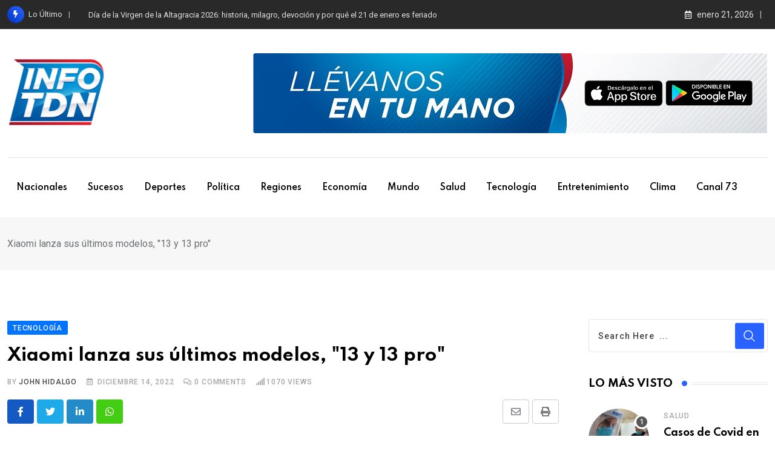

--- FILE ---
content_type: text/html; charset=UTF-8
request_url: https://www.infotdn.com/xiaomi-lanza-sus-ultimos-modelos-13-y-13-pro/
body_size: 24607
content:
<!doctype html>
<html lang="es-DO" data-theme="light-mode">
<head>
	<meta charset="UTF-8">
	<meta name="viewport" content="width=device-width, initial-scale=1.0">
	<link rel="profile" href="https://gmpg.org/xfn/11" />
	<script>function loadAsync(e,t){var a,n=!1;a=document.createElement("script"),a.type="text/javascript",a.src=e,a.onreadystatechange=function(){n||this.readyState&&"complete"!=this.readyState||(n=!0,"function"==typeof t&&t())},a.onload=a.onreadystatechange,document.getElementsByTagName("head")[0].appendChild(a)}</script>
<title>Xiaomi lanza sus últimos modelos, &quot;13 y 13 pro&quot; &#8211; Info TDN</title>
<meta name='robots' content='max-image-preview:large' />
<noscript><style>#preloader{display:none;}</style></noscript><link rel='dns-prefetch' href='//stats.wp.com' />
<link rel='dns-prefetch' href='//fonts.googleapis.com' />
<link rel="alternate" type="application/rss+xml" title="Info TDN &raquo; Feed" href="https://www.infotdn.com/feed/" />
<link rel="alternate" type="application/rss+xml" title="Info TDN &raquo; Feed de los comentarios" href="https://www.infotdn.com/comments/feed/" />
<link rel="alternate" type="application/rss+xml" title="Info TDN &raquo; Comentario Xiaomi lanza sus últimos modelos, &quot;13 y 13 pro&quot; del feed" href="https://www.infotdn.com/xiaomi-lanza-sus-ultimos-modelos-13-y-13-pro/feed/" />
<link rel="alternate" title="oEmbed (JSON)" type="application/json+oembed" href="https://www.infotdn.com/wp-json/oembed/1.0/embed?url=https%3A%2F%2Fwww.infotdn.com%2Fxiaomi-lanza-sus-ultimos-modelos-13-y-13-pro%2F" />
<link rel="alternate" title="oEmbed (XML)" type="text/xml+oembed" href="https://www.infotdn.com/wp-json/oembed/1.0/embed?url=https%3A%2F%2Fwww.infotdn.com%2Fxiaomi-lanza-sus-ultimos-modelos-13-y-13-pro%2F&#038;format=xml" />
<link rel="preload" href="https://www.infotdn.com/wp-content/themes/infonews/assets/css/font-awesome.min.css" as="style" media="all" onload="this.onload=null;this.rel='stylesheet'">
<link rel="stylesheet" href="https://www.infotdn.com/wp-content/themes/infonews/assets/css/font-awesome.min.css" media="all">
<noscript><link rel="stylesheet" href="https://www.infotdn.com/wp-content/themes/infonews/assets/css/font-awesome.min.css" media="all"></noscript>
<!--[if IE]><link rel="stylesheet" href="https://www.infotdn.com/wp-content/themes/infonews/assets/css/font-awesome.min.css" media="all"><![endif]-->
<link rel="preload" href="https://fonts.googleapis.com/css2?family=Roboto:ital,wght@0,400;0,500;0,700&#038;family=Spartan:ital,wght@0,400;0,500;0,600;0,700&#038;display=swap" as="style" media="all" onload="this.onload=null;this.rel='stylesheet'">
<link rel="stylesheet" href="https://fonts.googleapis.com/css2?family=Roboto:ital,wght@0,400;0,500;0,700&#038;family=Spartan:ital,wght@0,400;0,500;0,600;0,700&#038;display=swap" media="all">
<noscript><link rel="stylesheet" href="https://fonts.googleapis.com/css2?family=Roboto:ital,wght@0,400;0,500;0,700&#038;family=Spartan:ital,wght@0,400;0,500;0,600;0,700&#038;display=swap" media="all"></noscript>
<!--[if IE]><link rel="stylesheet" href="https://fonts.googleapis.com/css2?family=Roboto:ital,wght@0,400;0,500;0,700&#038;family=Spartan:ital,wght@0,400;0,500;0,600;0,700&#038;display=swap" media="all"><![endif]-->
<style id='wp-img-auto-sizes-contain-inline-css' type='text/css'>
img:is([sizes=auto i],[sizes^="auto," i]){contain-intrinsic-size:3000px 1500px}
/*# sourceURL=wp-img-auto-sizes-contain-inline-css */
</style>
<style id='wp-block-library-inline-css' type='text/css'>
:root{--wp-block-synced-color:#7a00df;--wp-block-synced-color--rgb:122,0,223;--wp-bound-block-color:var(--wp-block-synced-color);--wp-editor-canvas-background:#ddd;--wp-admin-theme-color:#007cba;--wp-admin-theme-color--rgb:0,124,186;--wp-admin-theme-color-darker-10:#006ba1;--wp-admin-theme-color-darker-10--rgb:0,107,160.5;--wp-admin-theme-color-darker-20:#005a87;--wp-admin-theme-color-darker-20--rgb:0,90,135;--wp-admin-border-width-focus:2px}@media (min-resolution:192dpi){:root{--wp-admin-border-width-focus:1.5px}}.wp-element-button{cursor:pointer}:root .has-very-light-gray-background-color{background-color:#eee}:root .has-very-dark-gray-background-color{background-color:#313131}:root .has-very-light-gray-color{color:#eee}:root .has-very-dark-gray-color{color:#313131}:root .has-vivid-green-cyan-to-vivid-cyan-blue-gradient-background{background:linear-gradient(135deg,#00d084,#0693e3)}:root .has-purple-crush-gradient-background{background:linear-gradient(135deg,#34e2e4,#4721fb 50%,#ab1dfe)}:root .has-hazy-dawn-gradient-background{background:linear-gradient(135deg,#faaca8,#dad0ec)}:root .has-subdued-olive-gradient-background{background:linear-gradient(135deg,#fafae1,#67a671)}:root .has-atomic-cream-gradient-background{background:linear-gradient(135deg,#fdd79a,#004a59)}:root .has-nightshade-gradient-background{background:linear-gradient(135deg,#330968,#31cdcf)}:root .has-midnight-gradient-background{background:linear-gradient(135deg,#020381,#2874fc)}:root{--wp--preset--font-size--normal:16px;--wp--preset--font-size--huge:42px}.has-regular-font-size{font-size:1em}.has-larger-font-size{font-size:2.625em}.has-normal-font-size{font-size:var(--wp--preset--font-size--normal)}.has-huge-font-size{font-size:var(--wp--preset--font-size--huge)}.has-text-align-center{text-align:center}.has-text-align-left{text-align:left}.has-text-align-right{text-align:right}.has-fit-text{white-space:nowrap!important}#end-resizable-editor-section{display:none}.aligncenter{clear:both}.items-justified-left{justify-content:flex-start}.items-justified-center{justify-content:center}.items-justified-right{justify-content:flex-end}.items-justified-space-between{justify-content:space-between}.screen-reader-text{border:0;clip-path:inset(50%);height:1px;margin:-1px;overflow:hidden;padding:0;position:absolute;width:1px;word-wrap:normal!important}.screen-reader-text:focus{background-color:#ddd;clip-path:none;color:#444;display:block;font-size:1em;height:auto;left:5px;line-height:normal;padding:15px 23px 14px;text-decoration:none;top:5px;width:auto;z-index:100000}html :where(.has-border-color){border-style:solid}html :where([style*=border-top-color]){border-top-style:solid}html :where([style*=border-right-color]){border-right-style:solid}html :where([style*=border-bottom-color]){border-bottom-style:solid}html :where([style*=border-left-color]){border-left-style:solid}html :where([style*=border-width]){border-style:solid}html :where([style*=border-top-width]){border-top-style:solid}html :where([style*=border-right-width]){border-right-style:solid}html :where([style*=border-bottom-width]){border-bottom-style:solid}html :where([style*=border-left-width]){border-left-style:solid}html :where(img[class*=wp-image-]){height:auto;max-width:100%}:where(figure){margin:0 0 1em}html :where(.is-position-sticky){--wp-admin--admin-bar--position-offset:var(--wp-admin--admin-bar--height,0px)}@media screen and (max-width:600px){html :where(.is-position-sticky){--wp-admin--admin-bar--position-offset:0px}}

/*# sourceURL=wp-block-library-inline-css */
</style><style id='wp-block-heading-inline-css' type='text/css'>
h1:where(.wp-block-heading).has-background,h2:where(.wp-block-heading).has-background,h3:where(.wp-block-heading).has-background,h4:where(.wp-block-heading).has-background,h5:where(.wp-block-heading).has-background,h6:where(.wp-block-heading).has-background{padding:1.25em 2.375em}h1.has-text-align-left[style*=writing-mode]:where([style*=vertical-lr]),h1.has-text-align-right[style*=writing-mode]:where([style*=vertical-rl]),h2.has-text-align-left[style*=writing-mode]:where([style*=vertical-lr]),h2.has-text-align-right[style*=writing-mode]:where([style*=vertical-rl]),h3.has-text-align-left[style*=writing-mode]:where([style*=vertical-lr]),h3.has-text-align-right[style*=writing-mode]:where([style*=vertical-rl]),h4.has-text-align-left[style*=writing-mode]:where([style*=vertical-lr]),h4.has-text-align-right[style*=writing-mode]:where([style*=vertical-rl]),h5.has-text-align-left[style*=writing-mode]:where([style*=vertical-lr]),h5.has-text-align-right[style*=writing-mode]:where([style*=vertical-rl]),h6.has-text-align-left[style*=writing-mode]:where([style*=vertical-lr]),h6.has-text-align-right[style*=writing-mode]:where([style*=vertical-rl]){rotate:180deg}
/*# sourceURL=https://www.infotdn.com/wp-includes/blocks/heading/style.min.css */
</style>
<style id='wp-block-paragraph-inline-css' type='text/css'>
.is-small-text{font-size:.875em}.is-regular-text{font-size:1em}.is-large-text{font-size:2.25em}.is-larger-text{font-size:3em}.has-drop-cap:not(:focus):first-letter{float:left;font-size:8.4em;font-style:normal;font-weight:100;line-height:.68;margin:.05em .1em 0 0;text-transform:uppercase}body.rtl .has-drop-cap:not(:focus):first-letter{float:none;margin-left:.1em}p.has-drop-cap.has-background{overflow:hidden}:root :where(p.has-background){padding:1.25em 2.375em}:where(p.has-text-color:not(.has-link-color)) a{color:inherit}p.has-text-align-left[style*="writing-mode:vertical-lr"],p.has-text-align-right[style*="writing-mode:vertical-rl"]{rotate:180deg}
/*# sourceURL=https://www.infotdn.com/wp-includes/blocks/paragraph/style.min.css */
</style>
<style id='global-styles-inline-css' type='text/css'>
:root{--wp--preset--aspect-ratio--square: 1;--wp--preset--aspect-ratio--4-3: 4/3;--wp--preset--aspect-ratio--3-4: 3/4;--wp--preset--aspect-ratio--3-2: 3/2;--wp--preset--aspect-ratio--2-3: 2/3;--wp--preset--aspect-ratio--16-9: 16/9;--wp--preset--aspect-ratio--9-16: 9/16;--wp--preset--color--black: #000000;--wp--preset--color--cyan-bluish-gray: #abb8c3;--wp--preset--color--white: #ffffff;--wp--preset--color--pale-pink: #f78da7;--wp--preset--color--vivid-red: #cf2e2e;--wp--preset--color--luminous-vivid-orange: #ff6900;--wp--preset--color--luminous-vivid-amber: #fcb900;--wp--preset--color--light-green-cyan: #7bdcb5;--wp--preset--color--vivid-green-cyan: #00d084;--wp--preset--color--pale-cyan-blue: #8ed1fc;--wp--preset--color--vivid-cyan-blue: #0693e3;--wp--preset--color--vivid-purple: #9b51e0;--wp--preset--color--neeon-primary: #2962ff;--wp--preset--color--neeon-secondary: #0034c2;--wp--preset--color--neeon-button-dark-gray: #333333;--wp--preset--color--neeon-button-light-gray: #a5a6aa;--wp--preset--color--neeon-button-white: #ffffff;--wp--preset--gradient--vivid-cyan-blue-to-vivid-purple: linear-gradient(135deg,rgb(6,147,227) 0%,rgb(155,81,224) 100%);--wp--preset--gradient--light-green-cyan-to-vivid-green-cyan: linear-gradient(135deg,rgb(122,220,180) 0%,rgb(0,208,130) 100%);--wp--preset--gradient--luminous-vivid-amber-to-luminous-vivid-orange: linear-gradient(135deg,rgb(252,185,0) 0%,rgb(255,105,0) 100%);--wp--preset--gradient--luminous-vivid-orange-to-vivid-red: linear-gradient(135deg,rgb(255,105,0) 0%,rgb(207,46,46) 100%);--wp--preset--gradient--very-light-gray-to-cyan-bluish-gray: linear-gradient(135deg,rgb(238,238,238) 0%,rgb(169,184,195) 100%);--wp--preset--gradient--cool-to-warm-spectrum: linear-gradient(135deg,rgb(74,234,220) 0%,rgb(151,120,209) 20%,rgb(207,42,186) 40%,rgb(238,44,130) 60%,rgb(251,105,98) 80%,rgb(254,248,76) 100%);--wp--preset--gradient--blush-light-purple: linear-gradient(135deg,rgb(255,206,236) 0%,rgb(152,150,240) 100%);--wp--preset--gradient--blush-bordeaux: linear-gradient(135deg,rgb(254,205,165) 0%,rgb(254,45,45) 50%,rgb(107,0,62) 100%);--wp--preset--gradient--luminous-dusk: linear-gradient(135deg,rgb(255,203,112) 0%,rgb(199,81,192) 50%,rgb(65,88,208) 100%);--wp--preset--gradient--pale-ocean: linear-gradient(135deg,rgb(255,245,203) 0%,rgb(182,227,212) 50%,rgb(51,167,181) 100%);--wp--preset--gradient--electric-grass: linear-gradient(135deg,rgb(202,248,128) 0%,rgb(113,206,126) 100%);--wp--preset--gradient--midnight: linear-gradient(135deg,rgb(2,3,129) 0%,rgb(40,116,252) 100%);--wp--preset--gradient--neeon-gradient-color: linear-gradient(135deg, rgba(255, 0, 0, 1) 0%, rgba(252, 75, 51, 1) 100%);--wp--preset--font-size--small: 12px;--wp--preset--font-size--medium: 20px;--wp--preset--font-size--large: 36px;--wp--preset--font-size--x-large: 42px;--wp--preset--font-size--normal: 16px;--wp--preset--font-size--huge: 50px;--wp--preset--spacing--20: 0.44rem;--wp--preset--spacing--30: 0.67rem;--wp--preset--spacing--40: 1rem;--wp--preset--spacing--50: 1.5rem;--wp--preset--spacing--60: 2.25rem;--wp--preset--spacing--70: 3.38rem;--wp--preset--spacing--80: 5.06rem;--wp--preset--shadow--natural: 6px 6px 9px rgba(0, 0, 0, 0.2);--wp--preset--shadow--deep: 12px 12px 50px rgba(0, 0, 0, 0.4);--wp--preset--shadow--sharp: 6px 6px 0px rgba(0, 0, 0, 0.2);--wp--preset--shadow--outlined: 6px 6px 0px -3px rgb(255, 255, 255), 6px 6px rgb(0, 0, 0);--wp--preset--shadow--crisp: 6px 6px 0px rgb(0, 0, 0);}:where(.is-layout-flex){gap: 0.5em;}:where(.is-layout-grid){gap: 0.5em;}body .is-layout-flex{display: flex;}.is-layout-flex{flex-wrap: wrap;align-items: center;}.is-layout-flex > :is(*, div){margin: 0;}body .is-layout-grid{display: grid;}.is-layout-grid > :is(*, div){margin: 0;}:where(.wp-block-columns.is-layout-flex){gap: 2em;}:where(.wp-block-columns.is-layout-grid){gap: 2em;}:where(.wp-block-post-template.is-layout-flex){gap: 1.25em;}:where(.wp-block-post-template.is-layout-grid){gap: 1.25em;}.has-black-color{color: var(--wp--preset--color--black) !important;}.has-cyan-bluish-gray-color{color: var(--wp--preset--color--cyan-bluish-gray) !important;}.has-white-color{color: var(--wp--preset--color--white) !important;}.has-pale-pink-color{color: var(--wp--preset--color--pale-pink) !important;}.has-vivid-red-color{color: var(--wp--preset--color--vivid-red) !important;}.has-luminous-vivid-orange-color{color: var(--wp--preset--color--luminous-vivid-orange) !important;}.has-luminous-vivid-amber-color{color: var(--wp--preset--color--luminous-vivid-amber) !important;}.has-light-green-cyan-color{color: var(--wp--preset--color--light-green-cyan) !important;}.has-vivid-green-cyan-color{color: var(--wp--preset--color--vivid-green-cyan) !important;}.has-pale-cyan-blue-color{color: var(--wp--preset--color--pale-cyan-blue) !important;}.has-vivid-cyan-blue-color{color: var(--wp--preset--color--vivid-cyan-blue) !important;}.has-vivid-purple-color{color: var(--wp--preset--color--vivid-purple) !important;}.has-black-background-color{background-color: var(--wp--preset--color--black) !important;}.has-cyan-bluish-gray-background-color{background-color: var(--wp--preset--color--cyan-bluish-gray) !important;}.has-white-background-color{background-color: var(--wp--preset--color--white) !important;}.has-pale-pink-background-color{background-color: var(--wp--preset--color--pale-pink) !important;}.has-vivid-red-background-color{background-color: var(--wp--preset--color--vivid-red) !important;}.has-luminous-vivid-orange-background-color{background-color: var(--wp--preset--color--luminous-vivid-orange) !important;}.has-luminous-vivid-amber-background-color{background-color: var(--wp--preset--color--luminous-vivid-amber) !important;}.has-light-green-cyan-background-color{background-color: var(--wp--preset--color--light-green-cyan) !important;}.has-vivid-green-cyan-background-color{background-color: var(--wp--preset--color--vivid-green-cyan) !important;}.has-pale-cyan-blue-background-color{background-color: var(--wp--preset--color--pale-cyan-blue) !important;}.has-vivid-cyan-blue-background-color{background-color: var(--wp--preset--color--vivid-cyan-blue) !important;}.has-vivid-purple-background-color{background-color: var(--wp--preset--color--vivid-purple) !important;}.has-black-border-color{border-color: var(--wp--preset--color--black) !important;}.has-cyan-bluish-gray-border-color{border-color: var(--wp--preset--color--cyan-bluish-gray) !important;}.has-white-border-color{border-color: var(--wp--preset--color--white) !important;}.has-pale-pink-border-color{border-color: var(--wp--preset--color--pale-pink) !important;}.has-vivid-red-border-color{border-color: var(--wp--preset--color--vivid-red) !important;}.has-luminous-vivid-orange-border-color{border-color: var(--wp--preset--color--luminous-vivid-orange) !important;}.has-luminous-vivid-amber-border-color{border-color: var(--wp--preset--color--luminous-vivid-amber) !important;}.has-light-green-cyan-border-color{border-color: var(--wp--preset--color--light-green-cyan) !important;}.has-vivid-green-cyan-border-color{border-color: var(--wp--preset--color--vivid-green-cyan) !important;}.has-pale-cyan-blue-border-color{border-color: var(--wp--preset--color--pale-cyan-blue) !important;}.has-vivid-cyan-blue-border-color{border-color: var(--wp--preset--color--vivid-cyan-blue) !important;}.has-vivid-purple-border-color{border-color: var(--wp--preset--color--vivid-purple) !important;}.has-vivid-cyan-blue-to-vivid-purple-gradient-background{background: var(--wp--preset--gradient--vivid-cyan-blue-to-vivid-purple) !important;}.has-light-green-cyan-to-vivid-green-cyan-gradient-background{background: var(--wp--preset--gradient--light-green-cyan-to-vivid-green-cyan) !important;}.has-luminous-vivid-amber-to-luminous-vivid-orange-gradient-background{background: var(--wp--preset--gradient--luminous-vivid-amber-to-luminous-vivid-orange) !important;}.has-luminous-vivid-orange-to-vivid-red-gradient-background{background: var(--wp--preset--gradient--luminous-vivid-orange-to-vivid-red) !important;}.has-very-light-gray-to-cyan-bluish-gray-gradient-background{background: var(--wp--preset--gradient--very-light-gray-to-cyan-bluish-gray) !important;}.has-cool-to-warm-spectrum-gradient-background{background: var(--wp--preset--gradient--cool-to-warm-spectrum) !important;}.has-blush-light-purple-gradient-background{background: var(--wp--preset--gradient--blush-light-purple) !important;}.has-blush-bordeaux-gradient-background{background: var(--wp--preset--gradient--blush-bordeaux) !important;}.has-luminous-dusk-gradient-background{background: var(--wp--preset--gradient--luminous-dusk) !important;}.has-pale-ocean-gradient-background{background: var(--wp--preset--gradient--pale-ocean) !important;}.has-electric-grass-gradient-background{background: var(--wp--preset--gradient--electric-grass) !important;}.has-midnight-gradient-background{background: var(--wp--preset--gradient--midnight) !important;}.has-small-font-size{font-size: var(--wp--preset--font-size--small) !important;}.has-medium-font-size{font-size: var(--wp--preset--font-size--medium) !important;}.has-large-font-size{font-size: var(--wp--preset--font-size--large) !important;}.has-x-large-font-size{font-size: var(--wp--preset--font-size--x-large) !important;}
/*# sourceURL=global-styles-inline-css */
</style>

<style id='classic-theme-styles-inline-css' type='text/css'>
/*! This file is auto-generated */
.wp-block-button__link{color:#fff;background-color:#32373c;border-radius:9999px;box-shadow:none;text-decoration:none;padding:calc(.667em + 2px) calc(1.333em + 2px);font-size:1.125em}.wp-block-file__button{background:#32373c;color:#fff;text-decoration:none}
/*# sourceURL=/wp-includes/css/classic-themes.min.css */
</style>
<style class="optimize_css_2" type="text/css" media="all">@font-face{font-family:"flaticon";src:url(https://www.infotdn.com/wp-content/themes/infonews/assets/fonts/flaticon-neeon/./flaticon.ttf#1768953857) format("truetype"),url(https://www.infotdn.com/wp-content/themes/infonews/assets/fonts/flaticon-neeon/./flaticon.woff#1768953857) format("woff"),url(https://www.infotdn.com/wp-content/themes/infonews/assets/fonts/flaticon-neeon/./flaticon.woff2#1768953857) format("woff2"),url(https://www.infotdn.com/wp-content/themes/infonews/assets/fonts/flaticon-neeon/./flaticon.eot#1768953857) format("embedded-opentype"),url(https://www.infotdn.com/wp-content/themes/infonews/assets/fonts/flaticon-neeon/./flaticon.svg?7666655eb52f200cee5dfd7a4def714d#flaticon) format("svg")}i[class^="flaticon-"]:before,i[class*=" flaticon-"]:before{font-family:flaticon!important;font-style:normal;font-weight:normal!important;font-variant:normal;text-transform:none;-webkit-font-smoothing:antialiased;-moz-osx-font-smoothing:grayscale}.flaticon-next:before{content:"\f101"}.flaticon-clock:before{content:"\f102"}.flaticon-phone-call:before{content:"\f103"}.flaticon-envelope:before{content:"\f104"}.flaticon-location:before{content:"\f105"}.flaticon-create:before{content:"\f106"}.flaticon-management:before{content:"\f107"}.flaticon-secure-shield:before{content:"\f108"}.flaticon-analytics:before{content:"\f109"}.flaticon-client:before{content:"\f10a"}.flaticon-deadline:before{content:"\f10b"}.flaticon-settings:before{content:"\f10c"}.flaticon-tech:before{content:"\f10d"}.flaticon-team:before{content:"\f10e"}.flaticon-medal:before{content:"\f10f"}.flaticon-graphic-design:before{content:"\f110"}.flaticon-web-development:before{content:"\f111"}.flaticon-analysis:before{content:"\f112"}.flaticon-cyber-security:before{content:"\f113"}.flaticon-website:before{content:"\f114"}.flaticon-android:before{content:"\f115"}.flaticon-apple:before{content:"\f116"}.flaticon-programing:before{content:"\f117"}.flaticon-smartwatch:before{content:"\f118"}.flaticon-lifeline-on-a-tv-monitor-screen-of-a-medical-program:before{content:"\f119"}.flaticon-previous:before{content:"\f11a"}.flaticon-left-quote:before{content:"\f11b"}.flaticon-3d-file:before{content:"\f11c"}.flaticon-coding:before{content:"\f11d"}.flaticon-code:before{content:"\f11e"}.flaticon-package:before{content:"\f11f"}.flaticon-cpu:before{content:"\f120"}.flaticon-guarantee:before{content:"\f121"}.flaticon-right-quote:before{content:"\f122"}.flaticon-link:before{content:"\f123"}.flaticon-development:before{content:"\f124"}.flaticon-analysis-1:before{content:"\f125"}.flaticon-pie-chart:before{content:"\f126"}.flaticon-hierarchical-structure:before{content:"\f127"}.flaticon-infrastructure:before{content:"\f128"}.flaticon-software:before{content:"\f129"}.flaticon-settings-1:before{content:"\f12a"}.flaticon-pdf-file:before{content:"\f12b"}.flaticon-file:before{content:"\f12c"}.flaticon-menu:before{content:"\f12d"}</style>
<style class="optimize_css_2" type="text/css" media="all">.mfp-bg{top:0;left:0;width:100%;height:100%;z-index:1042;overflow:hidden;position:fixed;background:#0b0b0b;opacity:.8}.mfp-wrap{top:0;left:0;width:100%;height:100%;z-index:1043;position:fixed;outline:none!important;-webkit-backface-visibility:hidden}.mfp-container{text-align:center;position:absolute;width:100%;height:100%;left:0;top:0;padding:0 8px;box-sizing:border-box}.mfp-container:before{content:'';display:inline-block;height:100%;vertical-align:middle}.mfp-align-top .mfp-container:before{display:none}.mfp-content{position:relative;display:inline-block;vertical-align:middle;margin:0 auto;text-align:left;z-index:1045}.mfp-inline-holder .mfp-content,.mfp-ajax-holder .mfp-content{width:100%;cursor:auto}.mfp-ajax-cur{cursor:progress}.mfp-zoom-out-cur,.mfp-zoom-out-cur .mfp-image-holder .mfp-close{cursor:-moz-zoom-out;cursor:-webkit-zoom-out;cursor:zoom-out}.mfp-zoom{cursor:pointer;cursor:-webkit-zoom-in;cursor:-moz-zoom-in;cursor:zoom-in}.mfp-auto-cursor .mfp-content{cursor:auto}.mfp-close,.mfp-arrow,.mfp-preloader,.mfp-counter{-webkit-user-select:none;-moz-user-select:none;user-select:none}.mfp-loading.mfp-figure{display:none}.mfp-hide{display:none!important}.mfp-preloader{color:#CCC;position:absolute;top:50%;width:auto;text-align:center;margin-top:-.8em;left:8px;right:8px;z-index:1044}.mfp-preloader a{color:#CCC}.mfp-preloader a:hover{color:#FFF}.mfp-s-ready .mfp-preloader{display:none}.mfp-s-error .mfp-content{display:none}button.mfp-close,button.mfp-arrow{overflow:visible;cursor:pointer;background:#fff0;border:0;-webkit-appearance:none;display:block;outline:none;padding:0;z-index:1046;box-shadow:none;touch-action:manipulation}button::-moz-focus-inner{padding:0;border:0}.mfp-close{width:44px;height:44px;line-height:44px;position:absolute;right:0;top:0;text-decoration:none;text-align:center;opacity:.65;padding:0 0 18px 10px;color:#FFF;font-style:normal;font-size:28px;font-family:Arial,Baskerville,monospace}.mfp-close:hover,.mfp-close:focus{opacity:1}.mfp-close:active{top:1px}.mfp-close-btn-in .mfp-close{color:#333}.mfp-image-holder .mfp-close,.mfp-iframe-holder .mfp-close{color:#FFF;right:-6px;text-align:right;padding-right:6px;width:100%}.mfp-counter{position:absolute;top:0;right:0;color:#CCC;font-size:12px;line-height:18px;white-space:nowrap}.mfp-arrow{position:absolute;opacity:.65;margin:0;top:50%;margin-top:-55px;padding:0;width:90px;height:110px;-webkit-tap-highlight-color:#fff0}.mfp-arrow:active{margin-top:-54px}.mfp-arrow:hover,.mfp-arrow:focus{opacity:1}.mfp-arrow:before,.mfp-arrow:after{content:'';display:block;width:0;height:0;position:absolute;left:0;top:0;margin-top:35px;margin-left:35px;border:medium inset #fff0}.mfp-arrow:after{border-top-width:13px;border-bottom-width:13px;top:8px}.mfp-arrow:before{border-top-width:21px;border-bottom-width:21px;opacity:.7}.mfp-arrow-left{left:0}.mfp-arrow-left:after{border-right:17px solid #FFF;margin-left:31px}.mfp-arrow-left:before{margin-left:25px;border-right:27px solid #3F3F3F}.mfp-arrow-right{right:0}.mfp-arrow-right:after{border-left:17px solid #FFF;margin-left:39px}.mfp-arrow-right:before{border-left:27px solid #3F3F3F}.mfp-iframe-holder{padding-top:40px;padding-bottom:40px}.mfp-iframe-holder .mfp-content{line-height:0;width:100%;max-width:900px}.mfp-iframe-holder .mfp-close{top:-40px}.mfp-iframe-scaler{width:100%;height:0;overflow:hidden;padding-top:56.25%}.mfp-iframe-scaler iframe{position:absolute;display:block;top:0;left:0;width:100%;height:100%;box-shadow:0 0 8px rgb(0 0 0 / .6);background:#000}img.mfp-img{width:auto;max-width:100%;height:auto;display:block;line-height:0;box-sizing:border-box;padding:40px 0 40px;margin:0 auto}.mfp-figure{line-height:0}.mfp-figure:after{content:'';position:absolute;left:0;top:40px;bottom:40px;display:block;right:0;width:auto;height:auto;z-index:-1;box-shadow:0 0 8px rgb(0 0 0 / .6);background:#444}.mfp-figure small{color:#BDBDBD;display:block;font-size:12px;line-height:14px}.mfp-figure figure{margin:0}.mfp-bottom-bar{margin-top:-36px;position:absolute;top:100%;left:0;width:100%;cursor:auto}.mfp-title{text-align:left;line-height:18px;color:#F3F3F3;word-wrap:break-word;padding-right:36px}.mfp-image-holder .mfp-content{max-width:100%}.mfp-gallery .mfp-image-holder .mfp-figure{cursor:pointer}@media screen and (max-width:800px) and (orientation:landscape),screen and (max-height:300px){.mfp-img-mobile .mfp-image-holder{padding-left:0;padding-right:0}.mfp-img-mobile img.mfp-img{padding:0}.mfp-img-mobile .mfp-figure:after{top:0;bottom:0}.mfp-img-mobile .mfp-figure small{display:inline;margin-left:5px}.mfp-img-mobile .mfp-bottom-bar{background:rgb(0 0 0 / .6);bottom:0;margin:0;top:auto;padding:3px 5px;position:fixed;box-sizing:border-box}.mfp-img-mobile .mfp-bottom-bar:empty{padding:0}.mfp-img-mobile .mfp-counter{right:5px;top:3px}.mfp-img-mobile .mfp-close{top:0;right:0;width:35px;height:35px;line-height:35px;background:rgb(0 0 0 / .6);position:fixed;text-align:center;padding:0}}@media all and (max-width:900px){.mfp-arrow{-webkit-transform:scale(.75);transform:scale(.75)}.mfp-arrow-left{-webkit-transform-origin:0;transform-origin:0}.mfp-arrow-right{-webkit-transform-origin:100%;transform-origin:100%}.mfp-container{padding-left:6px;padding-right:6px}}</style>
<style class="optimize_css_2" type="text/css" media="all">html{font-family:sans-serif;-webkit-text-size-adjust:100%;-ms-text-size-adjust:100%}body{margin:0}article,aside,details,figcaption,figure,footer,header,main,menu,nav,section,summary{display:block}audio,canvas,progress,video{display:inline-block;vertical-align:baseline}audio:not([controls]){display:none;height:0}[hidden],template{display:none}a{background-color:#fff0}a:active,a:hover{outline:0}abbr[title]{border-bottom:1px dotted}b,strong{font-weight:700}dfn{font-style:italic}mark{background:#ff0;color:#000}small{font-size:80%}sub,sup{font-size:75%;line-height:0;position:relative;vertical-align:baseline}sup{top:-.5em}sub{bottom:-.25em}img{border:0}svg:not(:root){overflow:hidden}figure{margin:1em 40px}hr{box-sizing:content-box;height:0}pre{overflow:auto}code,kbd,pre,samp,tt,var{font-family:monospace,monospace;font-size:1em}button,input,optgroup,select,textarea{color:inherit;font:inherit;margin:0}button{overflow:visible}button,select{text-transform:none}button,html input[type="button"],input[type="reset"],input[type="submit"]{-webkit-appearance:button;cursor:pointer}button[disabled],html input[disabled]{cursor:default}button::-moz-focus-inner,input::-moz-focus-inner{border:0;padding:0}input{line-height:normal}input[type="checkbox"],input[type="radio"]{box-sizing:border-box;padding:0}input[type="number"]::-webkit-inner-spin-button,input[type="number"]::-webkit-outer-spin-button{height:auto}input[type="search"]::-webkit-search-cancel-button,input[type="search"]::-webkit-search-decoration{-webkit-appearance:none}fieldset{border:1px solid silver;margin:0 2px;padding:.35em .625em .75em}legend{border:0;padding:0}textarea{overflow:auto}optgroup{font-weight:700}table{border-collapse:collapse;border-spacing:0}td,th{padding:0}p{margin-bottom:1.5em}dfn,cite,em{font-style:italic}cite{font-weight:600}blockquote{margin:0 1.5em 20px;border-color:#000}address{margin:0 0 1.5em}pre{background:#fff;font-family:Menlo,Consolas,monaco,monospace;line-height:1.6;margin-bottom:1.6em;max-width:100%;overflow:auto;padding:1.6em}abbr,acronym{border-bottom:1px dotted #666;cursor:help}mark,ins{background:#fff9c0;text-decoration:none}big{font-size:125%}html{box-sizing:border-box}*,*:before,*:after{box-sizing:inherit}body{background:#fff}blockquote:before,blockquote:after,q:before,q:after{content:""}blockquote,q{quotes:"" ""}hr{background-color:#ccc;border:0;height:1px;margin-bottom:1.5em}ul,ol{margin:0 0 1em 1em;padding-left:20px}ul{list-style:disc}ol{list-style:decimal}li>ul,li>ol{margin-bottom:0;margin-left:1.5em}dt{font-weight:700;margin-bottom:10px}dd{margin:0 1.5em 1.5em}img{height:auto;max-width:100%}figure{margin:1em 0}table{border-collapse:collapse;border-spacing:0;margin:15px 0;width:100%}table th,table td{border:1px solid #e5e5e5;padding:5px;text-align:center;transition:all ease 0.31s}button,input[type="button"],input[type="reset"],input[type="submit"]{background-color:#000;border:medium none;color:#fff;padding:2px 15px}button:hover,input[type="button"]:hover,input[type="reset"]:hover,input[type="submit"]:hover,input[type="button"]:active,input[type="reset"]:active,input[type="submit"]:active{background-color:#000}input[type="text"],input[type="email"],input[type="url"],input[type="password"],input[type="search"],input[type="number"],input[type="tel"],input[type="range"],input[type="date"],input[type="month"],input[type="week"],input[type="time"],input[type="datetime"],input[type="datetime-local"],input[type="color"],textarea{color:#666;border:1px solid #e5e5e5;transition:all ease 0.31s}select{border:1px solid #e5e5e5;transition:all ease 0.31s}input[type="text"]:focus,input[type="email"]:focus,input[type="url"]:focus,input[type="password"]:focus,input[type="search"]:focus,input[type="number"]:focus,input[type="tel"]:focus,input[type="range"]:focus,input[type="date"]:focus,input[type="month"]:focus,input[type="week"]:focus,input[type="time"]:focus,input[type="datetime"]:focus,input[type="datetime-local"]:focus,input[type="color"]:focus,textarea:focus{color:#111}textarea{width:100%}form.post-password-form label>input{background:#f8f8f8;border:1px solid #dcdcdc;padding:10px 8px}form.post-password-form input{padding:11px 15px;font-weight:700}a:link,a:visited{transition:all ease 0.31s;text-decoration:none}a:hover,a:focus,a:active{text-decoration:none}a:focus{outline:thin dotted}a:hover,a:active{outline:0}.screen-reader-text{clip:rect(1px,1px,1px,1px);position:absolute!important;height:1px;width:1px;overflow:hidden}.screen-reader-text:focus{background-color:#f1f1f1;border-radius:3px;box-shadow:0 0 2px 2px rgb(0 0 0 / .6);clip:auto!important;color:#21759b;display:block;font-size:14px;font-size:.875rem;font-weight:700;height:auto;left:5px;line-height:normal;padding:15px 23px 14px;text-decoration:none;top:5px;width:auto;z-index:100000}#content[tabindex="-1"]:focus{outline:0}.alignleft{display:inline;float:left;margin-right:1.5em}.alignright{display:inline;float:right;margin-left:1.5em}.aligncenter{clear:both;display:block;margin-left:auto;margin-right:auto}.clear:before,.clear:after,.entry-content:before,.entry-content:after,.comment-content:before,.comment-content:after,.site-header:before,.site-header:after,.site-content:before,.site-content:after,.site-footer:before,.site-footer:after{content:"";display:table;table-layout:fixed}.clear:after,.entry-content:after,.comment-content:after,.site-header:after,.site-content:after,.site-footer:after{clear:both}.widget{margin:0 0 1.5em}.widget select{max-width:100%}.byline,.updated:not(.published){display:none}.single .byline,.group-blog .byline{display:inline}.page-links{clear:both;margin:0 0 1.5em}.comment-content a{word-wrap:break-word}.bypostauthor{display:block}.infinite-scroll .posts-navigation,.infinite-scroll.neverending .site-footer{display:none}.infinity-end.neverending .site-footer{display:block}.page-content .wp-smiley,.entry-content .wp-smiley,.comment-content .wp-smiley{border:none;margin-bottom:0;margin-top:0;padding:0}embed,iframe,object{max-width:100%}.wp-caption{margin-bottom:1.5em;max-width:100%}.wp-caption img[class*="wp-image-"]{display:block;margin-left:auto;margin-right:auto}.wp-caption .wp-caption-text{margin:.8075em 0}.wp-caption-text{text-align:center}.gallery{margin-bottom:1.5em}.gallery-item{display:inline-block;vertical-align:top;width:100%}.gallery-columns-2 .gallery-item{max-width:50%}.gallery-columns-3 .gallery-item{max-width:33.33%}.gallery-columns-4 .gallery-item{max-width:25%}.gallery-columns-5 .gallery-item{max-width:20%}.gallery-columns-6 .gallery-item{max-width:16.66%}.gallery-columns-7 .gallery-item{max-width:14.28%}.gallery-columns-8 .gallery-item{max-width:12.5%}.gallery-columns-9 .gallery-item{max-width:11.11%}.gallery-caption{display:block}.byline,.updated:not(.published){display:none}.page-links{clear:both;margin:0 0 1.5em}@media (min-width:1200px){.auto-clear>.col-lg-1:nth-child(12n+1){clear:left}.auto-clear>.col-lg-2:nth-child(6n+1){clear:left}.auto-clear>.col-lg-3:nth-child(4n+1){clear:left}.auto-clear>.col-lg-4:nth-child(3n+1){clear:left}.auto-clear>.col-lg-6:nth-child(odd){clear:left}}@media (min-width:992px) and (max-width:1199px){.auto-clear>.col-md-1:nth-child(12n+1){clear:left}.auto-clear>.col-md-2:nth-child(6n+1){clear:left}.auto-clear>.col-md-3:nth-child(4n+1){clear:left}.auto-clear>.col-md-4:nth-child(3n+1){clear:left}.auto-clear>.col-md-6:nth-child(odd){clear:left}}@media (min-width:768px) and (max-width:991px){.auto-clear>.col-sm-1:nth-child(12n+1){clear:left}.auto-clear>.col-sm-2:nth-child(6n+1){clear:left}.auto-clear>.col-sm-3:nth-child(4n+1){clear:left}.auto-clear>.col-sm-4:nth-child(3n+1){clear:left}.auto-clear>.col-sm-6:nth-child(odd){clear:left}}@media (max-width:767px){.auto-clear>.col-1:nth-child(12n+1){clear:left}.auto-clear>.col-2:nth-child(6n+1){clear:left}.auto-clear>.col-3:nth-child(4n+1){clear:left}.auto-clear>.col-4:nth-child(3n+1){clear:left}.auto-clear>.col-6:nth-child(odd){clear:left}}@media (min-width:768px) and (max-width:991px){.ipad-fix{width:100%}.ipad-fix-pad{width:100%;padding-bottom:30px}.ipad-width-50,.width-50{width:50%}.center-background{background:none}}@media (max-width:767px){.ipad-fix-pad{width:100%;padding-bottom:30px}}.padding-right-fix{padding-right:50px}@media (max-width:767px){.padding-right-fix{padding-right:0}}.no-gutter>[class*='col-']{padding-right:0;padding-left:0}</style>
<style id='neeon-dynamic-inline-css' type='text/css'>
@media ( min-width:1400px ) { .container {  max-width: 1320px; } } a { color: #0082c7; } .primary-color { color: #0082c7; } .secondary-color { color: #e11f2e; } #preloader { background-color: #ffffff; } .loader .cssload-inner.cssload-one, .loader .cssload-inner.cssload-two, .loader .cssload-inner.cssload-three { border-color: #0082c7; } .scroll-wrap:after { color: #0082c7; } .scroll-wrap svg.scroll-circle path {   stroke: #0082c7; } .site-header .site-branding a, .mean-container .mean-bar .mobile-logo, .additional-menu-area .sidenav .additional-logo a { color: #0082c7; } .site-header .site-branding a img, .header-style-11 .site-header .site-branding a img {  max-width: 130px; } .mean-container .mean-bar img {  max-width: 80px; } body { color: #6c6f72; font-family: 'Roboto', sans-serif !important; font-size: 16px; line-height: 28px; font-weight : normal; font-style: normal; } h1,h2,h3,h4,h5,h6 { font-family: 'Spartan', sans-serif; font-weight : 700; } h1 { font-size: 36px; line-height: 40px; font-style: normal; } h2 { font-size: 28.44px; line-height: 32px; font-style: normal; } h3 { font-size: 22.63px; line-height: 33px; font-style: normal; } h4 { font-size: 20.25px; line-height: 30px; font-style: normal; } h5 { font-size: 18px; line-height: 28px; font-style: normal; } h6 { font-size: 16px; line-height: 26px; font-style: normal; } .topbar-style-1 .header-top-bar { background-color: #292929; color: #e0e0e0; } .ticker-title { color: #e0e0e0; } .topbar-style-1 .tophead-social li a i, .topbar-style-1 .header-top-bar .social-label, .topbar-style-1 .header-top-bar a { color: #e0e0e0; } .topbar-style-1 .header-top-bar i, .topbar-style-1 .header-top-bar a:hover, .topbar-style-1 .tophead-social li a:hover i { color: #ffffff; } .topbar-style-2 .header-top-bar { background-color: #2962ff; color: #ffffff; } .topbar-style-2 .header-top-bar a { color: #ffffff; } .topbar-style-2 .tophead-left i, .topbar-style-2 .tophead-right i { color: #ffffff; } .topbar-style-3 .header-top-bar { background-color: #f7f7f7; color: #818181; } .topbar-style-3 .header-top-bar .social-label { color: #818181; } .topbar-style-3 .header-top-bar a { color: #818181; } .topbar-style-3 .tophead-left i, .topbar-style-3 .tophead-right i { color: #818181; } .topbar-style-4 .header-top-bar { background-color: #292929; color: #c7c3c3; } .topbar-style-4 .header-top-bar .social-label { color: #c7c3c3; } .topbar-style-4 .header-top-bar a { color: #c7c3c3; } .topbar-style-4 .tophead-left i, .topbar-style-4 .tophead-right i { color: #ffffff; } .topbar-style-5 .header-top-bar { background-color: #ffffff; } .topbar-style-5 .header-top-bar .social-label { color: #adadad; } .topbar-style-5 .tophead-right .search-icon a, .topbar-style-5 .tophead-social li a { color: #7a7a7a; } .topbar-style-5 .tophead-right .search-icon a:hover, .topbar-style-5 .tophead-social li a:hover { color: #2962ff; } .site-header .main-navigation nav ul li a { font-family: 'Spartan', sans-serif; font-size: 14px; line-height: 22px; font-weight : 600; color: #000000; font-style: normal; } .site-header .main-navigation ul li ul li a { font-family: 'Spartan', sans-serif; font-size: 13px; line-height: 22px; font-weight : 500; color: #656567; font-style: normal; } .mean-container .mean-nav ul li a { font-family: 'Spartan', sans-serif; font-size: 13px; line-height: 22px; font-weight : 600; font-style: normal; } .rt-topbar-menu .menu li a { font-family: 'Spartan', sans-serif; font-size: 14px; line-height: 22px; color: #c7c3c3; font-style: normal; } .site-header .main-navigation ul.menu > li > a:hover { color: #0082c7; } .site-header .main-navigation ul.menu li.current-menu-item > a, .site-header .main-navigation ul.menu > li.current > a { color: #0082c7; } .site-header .main-navigation ul.menu li.current-menu-ancestor > a { color: #0082c7; } .header-style-1 .site-header .rt-sticky-menu .main-navigation nav > ul > li > a, .header-style-2 .site-header .rt-sticky-menu .main-navigation nav > ul > li > a, .header-style-3 .site-header .rt-sticky-menu .main-navigation nav > ul > li > a, .header-style-4 .site-header .rt-sticky-menu .main-navigation nav > ul > li > a { color: #000000; } .header-style-1 .site-header .rt-sticky-menu .main-navigation nav > ul > li > a:hover, .header-style-2 .site-header .rt-sticky-menu .main-navigation nav > ul > li > a:hover, .header-style-3 .site-header .rt-sticky-menu .main-navigation nav > ul > li > a:hover, .header-style-4 .site-header .rt-sticky-menu .main-navigation nav > ul > li > a:hover { color: #0082c7; } .site-header .main-navigation nav ul li a.active { color: #0082c7; } .site-header .main-navigation nav > ul > li > a::before { background-color: #0082c7; } .header-style-1 .site-header .main-navigation ul.menu > li.current > a:hover, .header-style-1 .site-header .main-navigation ul.menu > li.current-menu-item > a:hover, .header-style-1 .site-header .main-navigation ul li a.active, .header-style-1 .site-header .main-navigation ul.menu > li.current-menu-item > a, .header-style-1 .site-header .main-navigation ul.menu > li.current > a { color: #0082c7; } .info-menu-bar .cart-icon-area .cart-icon-num, .header-search-field .search-form .search-button:hover { background-color: #0082c7; } .additional-menu-area .sidenav-social span a:hover { background-color: #0082c7; } .additional-menu-area .sidenav ul li a:hover { color: #0082c7; } .rt-slide-nav .offscreen-navigation li.current-menu-item > a, .rt-slide-nav .offscreen-navigation li.current-menu-parent > a, .rt-slide-nav .offscreen-navigation ul li > span.open:after { color: #0082c7; } .rt-slide-nav .offscreen-navigation ul li > a:hover:before { background-color: #0082c7; } .site-header .main-navigation ul li ul { background-color: #ffffff; } .site-header .main-navigation ul.menu li ul.sub-menu li a:hover { color: #0082c7; } .site-header .main-navigation ul li ul.sub-menu li:hover > a:before { background-color: #0082c7; } .site-header .main-navigation ul li ul.sub-menu li.menu-item-has-children:hover:before { color: #0082c7; } .site-header .main-navigation ul li ul li:hover { background-color: #ffffff; } .site-header .main-navigation ul li.mega-menu > ul.sub-menu { background-color: #ffffff} .site-header .main-navigation ul li.mega-menu > ul.sub-menu li:before { color: #0082c7; } .site-header .main-navigation ul li ul.sub-menu li.menu-item-has-children:before { color: #656567; } .mean-container a.meanmenu-reveal, .mean-container .mean-nav ul li a.mean-expand { color: #0082c7; } .mean-container a.meanmenu-reveal span { background-color: #0082c7; } .mean-container .mean-nav ul li a:hover, .mean-container .mean-nav > ul > li.current-menu-item > a { color: #0082c7; } .mean-container .mean-nav ul li.current_page_item > a, .mean-container .mean-nav ul li.current-menu-item > a, .mean-container .mean-nav ul li.current-menu-parent > a { color: #0082c7; } .cart-area .cart-trigger-icon > span { background-color: #0082c7; } .site-header .search-box .search-text { border-color: #0082c7; } .header-style-1 .site-header .header-top .icon-left, .header-style-1 .site-header .header-top .info-text a:hover { color: #0082c7; } .header-style-2 .header-icon-area .header-search-box a:hover i { background-color: #0082c7; } .header-style-3 .site-header .info-wrap .info i { color: #0082c7; } .header-style-5 .site-header .main-navigation > nav > ul > li > a { color: #ffffff; } .header-style-13 .header-social li a:hover, .header-style-6 .header-search-six .search-form button:hover, .header-style-8 .header-search-six .search-form button:hover, .header-style-10 .header-search-six .search-form button:hover { color: #0082c7; } .header-style-7 .site-header .main-navigation > nav > ul > li > a, .header-style-9 .site-header .main-navigation > nav > ul > li > a, .header-style-12 .site-header .main-navigation > nav > ul > li > a { color: #ffffff; } .header-social li a:hover, .cart-area .cart-trigger-icon:hover, .header-icon-area .search-icon a:hover, .header-icon-area .user-icon-area a:hover, .menu-user .user-icon-area a:hover { color: #0082c7; } .mobile-top-bar .mobile-social li a:hover, .additional-menu-area .sidenav .closebtn { background-color: #0082c7; } .mobile-top-bar .mobile-top .icon-left, .mobile-top-bar .mobile-top .info-text a:hover, .additional-menu-area .sidenav-address span a:hover, .additional-menu-area .sidenav-address span i { color: #0082c7; } .header__switch {   background: #0082c7; } .header__switch__main {   background: #0034c2; } .breadcrumb-area .entry-breadcrumb span a, .breadcrumb-trail ul.trail-items li a { color: #646464; } .breadcrumb-area .entry-breadcrumb span a:hover, .breadcrumb-trail ul.trail-items li a:hover { color: #2962ff; } .breadcrumb-trail ul.trail-items li, .entry-banner .entry-breadcrumb .delimiter, .entry-banner .entry-breadcrumb .dvdr { color: #646464; } .breadcrumb-area .entry-breadcrumb .current-item { color: #2962ff; } .entry-banner:after {   background: rgba(247, 247, 247, 1); } .entry-banner .entry-banner-content { padding-top: 30px; padding-bottom: 30px; } .footer-area .widgettitle { color: #ffffff; } .footer-top-area .widget a, .footer-area .footer-social li a, .footer-top-area .widget ul.menu li a:before, .footer-top-area .widget_archive li a:before, .footer-top-area ul li.recentcomments a:before, .footer-top-area ul li.recentcomments span a:before, .footer-top-area .widget_categories li a:before, .footer-top-area .widget_pages li a:before, .footer-top-area .widget_meta li a:before, .footer-top-area .widget_recent_entries ul li a:before, .footer-top-area .post-box-style .post-content .entry-title a { color: #d0d0d0; } .footer-top-area .widget a:hover, .footer-top-area .widget a:active, .footer-top-area ul li a:hover i, .footer-top-area .widget ul.menu li a:hover:before, .footer-top-area .widget_archive li a:hover:before, .footer-top-area .widget_categories li a:hover:before, .footer-top-area .widget_pages li a:hover:before, .footer-top-area .widget_meta li a:hover:before, .footer-top-area .widget_recent_entries ul li a:hover:before, .footer-top-area .post-box-style .post-content .entry-title a:hover { color: #ffffff; } .footer-top-area .widget_tag_cloud a { color: #d0d0d0 !important; } .footer-top-area .widget_tag_cloud a:hover { color: #ffffff !important; } .footer-top-area .post-box-style .post-box-cat a, .footer-top-area .post-box-style .post-box-date, .footer-top-area .post-box-style .entry-cat a, .footer-top-area .post-box-style .entry-date { color: #d0d0d0; } .footer-area .footer-social li a:hover { background: #0082c7; } .footer-top-area .widget ul.menu li a:hover::before, .footer-top-area .widget_categories ul li a:hover::before, .footer-top-area .rt-category .rt-item a:hover .rt-cat-name::before { background-color: #0082c7; } .rt-box-title-1 span { border-top-color: #0082c7; } .footer-area .copyright { color: #d0d0d0; } .footer-area .copyright a { color: #d0d0d0; } .footer-area .copyright a:hover { color: #ffffff; } .footer-style-1 .footer-area { background-color: #0f1012; color: #d0d0d0; } .footer-style-2 .footer-top-area { background-color: #0f1012; color: #d0d0d0; } .footer-style-3 .footer-area .widgettitle {   color: #ffffff; } .footer-style-3 .footer-top-area { background-color: #0f1012; color: #d0d0d0; } .footer-style-3 .footer-area .copyright { color: #d0d0d0; } .footer-style-3 .footer-area .copyright a:hover {   color: #ffffff; } .footer-style-3 .footer-top-area a, .footer-style-3 .footer-area .copyright a, .footer-style-3 .footer-top-area .widget ul.menu li a { color: #d0d0d0; } .footer-style-3 .footer-top-area a:hover, .footer-style-3 .footer-area .copyright a:hover, .footer-style-3 .footer-top-area .widget ul.menu li a:hover { color: #ffffff; } .footer-style-3 .footer-top-area .widget ul.menu li a:after {   background-color: #ffffff; } .footer-style-4 .footer-area { background-color: #0f1012; color: #d0d0d0; } .footer-style-5 .footer-area .widgettitle {   color: #000000; } .footer-style-5 .footer-area { background-color: #f7f7f7; color: #000000; } .footer-style-5 .footer-top-area .widget a, .footer-style-5 .footer-top-area .post-box-style .post-content .entry-title a, .footer-style-5 .footer-top-area .post-box-style .post-content .entry-title a:hover { color: #000000; } .footer-style-5 .footer-top-area .widget a:hover, .footer-style-5 .footer-area .copyright a:hover { color: #2962ff; } .footer-style-5 .footer-area .copyright, .footer-style-5 .footer-area .copyright a, .footer-style-5 .footer-top-area .post-box-style .entry-cat a, .footer-style-5 .footer-top-area .post-box-style .entry-date {   color: #a5a6aa; } .footer-style-6 .footer-area .widgettitle, .footer-style-6 .footer-top-area .post-box-style .post-content .entry-title a, .footer-style-6 .footer-top-area .post-box-style .post-content .entry-title a:hover {   color: #000000; } .footer-style-6 .footer-area { background-color: #ffffff; color: #6c6f72; } .footer-style-6 .footer-area .footer-social li a {   border-color: #6c6f72;   color: #6c6f72; } .footer-style-6 .footer-top-area .post-box-style .entry-cat a, .footer-style-6 .footer-top-area .post-box-style .entry-date {   color: #6c6f72; } .footer-style-6 .footer-top-area .widget a { color: #6c6f72; } .footer-style-6 .footer-area .footer-social li a:hover, .footer-style-6 .footer-top-area .rt-category .rt-item a:hover .rt-cat-name::before { background-color: #2962ff; } .footer-style-6 .footer-top-area .rt-category .rt-item .rt-cat-name::before {   background-color: #6c6f72; } .footer-style-6 .footer-area .copyright, .footer-style-6 .footer-area .copyright a {   color: #6c6f72; } .footer-style-6 .footer-top-area .widget a:hover, .footer-style-6 .footer-area .copyright a:hover { color: #2962ff; } .footer-style-7 .footer-area .widgettitle {   color: #ffffff; } .footer-style-7 .footer-top-area { background-color: #0f1012; color: #d0d0d0; } .footer-style-7 .footer-area .copyright { color: #d0d0d0; } .footer-style-7 .footer-area .copyright a:hover {   color: #ffffff; } .footer-style-7 .footer-top-area a, .footer-style-7 .footer-area .copyright a, .footer-style-7 .footer-top-area .widget ul.menu li a { color: #d0d0d0; } .footer-style-7 .footer-top-area a:hover, .footer-style-7 .footer-area .copyright a:hover, .footer-style-7 .footer-top-area .widget ul.menu li a:hover { color: #ffffff; } .footer-style-7 .footer-top-area .widget ul.menu li a:after {   background-color: #ffffff; } .footer-style-8 .footer-area { background-color: #0f1012; color: #d0d0d0; } .post-box-style .entry-cat a:hover, .post-tab-layout .post-tab-cat a:hover { color: #0082c7; } .sidebar-widget-area .widget .widgettitle .titledot, .rt-category-style2 .rt-item:hover .rt-cat-count, .sidebar-widget-area .widget_tag_cloud a:hover, .sidebar-widget-area .widget_product_tag_cloud a:hover, .post-box-style .item-list:hover .post-box-img .post-img::after, .post-tab-layout ul.btn-tab li .active, .post-tab-layout ul.btn-tab li a:hover { background-color: #0082c7; } .rt-image-style3 .rt-image:after, .widget_neeon_about_author .author-widget:after { background-image: linear-gradient(38deg, #512da8 0%, #0082c7 100%); } .error-page-content .error-title { color: #000000; } .error-page-content p { color: #6c6f72; } .play-btn-white, a.button-style-4:hover { color: #0082c7; } .button-style-2, .search-form button, .play-btn-primary, .button-style-1:hover:before, a.button-style-3:hover, .section-title .swiper-button > div:hover { background-color: #0082c7; } .play-btn-primary:hover, .play-btn-white:hover, .play-btn-white-xl:hover, .play-btn-white-lg:hover, .play-btn-transparent:hover, .play-btn-transparent-2:hover, .play-btn-transparent-3:hover, .play-btn-gray:hover, .search-form button:hover, .button-style-2:hover:before { background-color: #e11f2e; } a.button-style-4.btn-common:hover path.rt-button-cap { stroke: #0082c7; } .entry-header ul.entry-meta li a:hover, .entry-footer ul.item-tags li a:hover { color: #0082c7; } .rt-related-post-info .post-title a:hover, .rt-related-post-info .post-date ul li.post-relate-date, .post-detail-style2 .show-image .entry-header ul.entry-meta li a:hover { color: #0082c7; } .about-author ul.author-box-social li a:hover, .rt-related-post .entry-content .entry-categories a:hover { color: #0082c7; } .post-navigation a:hover { color: #0082c7; } .entry-header .entry-meta ul li i, .entry-header .entry-meta ul li a:hover { color: #0082c7; } .single-post .entry-content ol li:before, .entry-content ol li:before, .meta-tags a:hover { background-color: #0082c7; } .rt-related-post .title-section h2:after, .single-post .ajax-scroll-post > .type-post:after { background-color: #0082c7; } .entry-footer .item-tags a:hover { background-color: #0082c7; } .blog-box ul.entry-meta li a:hover, .blog-layout-1 .blog-box ul.entry-meta li a:hover, .blog-box ul.entry-meta li.post-comment a:hover { color: #0082c7; } .entry-categories .category-style, .admin-author .author-designation::after, .admin-author .author-box-social li a:hover { background-color: #0082c7; } #respond form .btn-send { background-color: #0082c7; } #respond form .btn-send:hover {   background: #e11f2e; } .item-comments .item-comments-list ul.comments-list li .comment-reply { background-color: #0082c7; } form.post-password-form input[type="submit"] {   background: #0082c7; } form.post-password-form input[type="submit"]:hover {   background: #e11f2e; } .pagination-area li.active a:hover, .pagination-area ul li.active a, .pagination-area ul li a:hover, .pagination-area ul li span.current { background-color: #0082c7; } .fluentform .subscribe-form h4::after, .fluentform .subscribe-form h4::before, .fluentform .contact-form .ff_btn_style, .fluentform .subscribe-form .ff_btn_style, .fluentform .subscribe-form-2 .ff_btn_style, .fluentform .contact-form .ff_btn_style:hover, .fluentform .subscribe-form .ff_btn_style:hover, .fluentform .subscribe-form-2 .ff_btn_style:hover, .fluentform .footer-subscribe-form .ff_btn_style, .fluentform .footer-subscribe-form .ff_btn_style:hover { background-color: #0082c7; } .fluentform .contact-form .ff_btn_style:hover:before, .fluentform .subscribe-form .ff_btn_style:hover:before, .fluentform .subscribe-form-2 .ff_btn_style:hover:before, .fluentform .footer-subscribe-form .ff_btn_style:hover:before { background-color: #e11f2e; } .fluentform .contact-form .ff-el-form-control:focus, .fluentform .subscribe-form .ff-el-form-control:focus, .fluentform .subscribe-form-2 .ff-el-form-control:focus, .fluentform .footer-subscribe-form .ff-el-form-control:focus { border-color: #0082c7; } #sb_instagram #sbi_images .sbi_item .sbi_photo_wrap::before {   background-color: rgba(0, 130, 199, 0.7); } .topbar-style-1 .ticker-wrapper .ticker-swipe { background-color: #292929; } .topbar-style-1 .ticker-content a { color: #e0e0e0 !important; } .topbar-style-1 .ticker-content a:hover { color: #ffffff !important; } .topbar-style-5 .ticker-wrapper .ticker-swipe { background-color: #ffffff; } .topbar-style-5 .ticker-title, .topbar-style-5 .ticker-content a, .topbar-style-5 .rt-news-ticker-holder i { color: #000000 !important; } .topbar-style-5 .ticker-content a:hover { color: #2962ff !important; } .single .neeon-progress-bar {   height: 4px;   background: linear-gradient(90deg, #2962ff 0%, #0034c2 100%); } .rt-news-ticker-holder i { background-image: linear-gradient(45deg, #e11f2e, #0082c7); } body .wpuf-dashboard-container .wpuf-pagination .page-numbers.current, body .wpuf-dashboard-container .wpuf-pagination .page-numbers:hover, body .wpuf-dashboard-container .wpuf-dashboard-navigation .wpuf-menu-item.active a, body .wpuf-dashboard-container .wpuf-dashboard-navigation .wpuf-menu-item:hover a, .wpuf-login-form .submit > input, .wpuf-submit > input, .wpuf-submit > button {   background: #0082c7; } .wpuf-login-form .submit > input:hover, .wpuf-submit > input:hover, .wpuf-submit > button:hover {   background: #e11f2e; } .woocommerce-MyAccount-navigation ul li a:hover, .woocommerce .rt-product-block .price-title-box .rt-title a:hover, .woocommerce .product-details-page .product_meta > span a:hover, .woocommerce-cart table.woocommerce-cart-form__contents .product-name a:hover, .woocommerce .product-details-page .post-social-sharing ul.item-social li a:hover, .woocommerce .product-details-page table.group_table td > label > a:hover, .cart-area .minicart-title a:hover, .cart-area .minicart-remove a:hover { color: #0082c7; } .woocommerce .rt-product-block .rt-buttons-area .btn-icons a:hover, .woocommerce div.product .woocommerce-tabs ul.tabs li a:before { background-color: #0082c7; } .woocommerce #respond input#submit.alt, .woocommerce #respond input#submit, .woocommerce button.button.alt, .woocommerce input.button.alt, .woocommerce button.button, .woocommerce a.button.alt, .woocommerce input.button, .woocommerce a.button, .cart-btn a.button, #yith-quick-view-close { background-color: #0082c7; } .woocommerce #respond input#submit.alt:hover, .woocommerce #respond input#submit:hover, .woocommerce button.button.alt:hover, .woocommerce input.button.alt:hover, .woocommerce button.button:hover, .woocommerce a.button.alt:hover, .woocommerce input.button:hover, .woocommerce a.button:hover, .cart-btn a.button:hover, #yith-quick-view-close:hover { background-color: #e11f2e; } .woocommerce-message, .woocommerce-info {   border-top-color: #0082c7; } [data-theme="dark-mode"] body, [data-theme="dark-mode"] .header-area, [data-theme="dark-mode"] .header-menu, [data-theme="dark-mode"] .site-content, [data-theme="dark-mode"] .error-page-area, [data-theme="dark-mode"] #page .content-area {   background-color: #101213 !important; } [data-theme="dark-mode"] .entry-banner, [data-theme="dark-mode"] .dark-section2, [data-theme="dark-mode"] .elementor-background-overlay, [data-theme="dark-mode"] .topbar-style-1 .header-top-bar, [data-theme="dark-mode"] .additional-menu-area .sidenav, [data-theme="dark-mode"] .dark-section2 .fluentform-widget-wrapper, [data-theme="dark-mode"] .dark-fluentform .elementor-widget-container, [data-theme="dark-mode"] .dark-section3 .elementor-widget-wrap, [data-theme="dark-mode"] .dark-section .elementor-widget-container, [data-theme="dark-mode"] blockquote, [data-theme="dark-mode"] .rt-post-slider-default.rt-post-slider-style4 .rt-item .entry-content, [data-theme="dark-mode"] .about-author, [data-theme="dark-mode"] .comments-area, [data-theme="dark-mode"] .dark-section1.elementor-section, [data-theme="dark-mode"] .dark-site-subscribe .elementor-widget-container, [data-theme="dark-mode"] .sidebar-widget-area .fluentform .frm-fluent-form, [data-theme="dark-mode"] .rt-post-tab-style5 .rt-item-box .entry-content, [data-theme="dark-mode"] .rt-thumb-slider-horizontal-4 .rt-thumnail-area, [data-theme="dark-mode"] .topbar-style-3 .header-top-bar, [data-theme="dark-mode"] .topbar-style-4 .header-top-bar, [data-theme="dark-mode"] .rt-news-ticker .ticker-wrapper .ticker-content, [data-theme="dark-mode"] .rt-news-ticker .ticker-wrapper .ticker, [data-theme="dark-mode"] .rt-news-ticker .ticker-wrapper .ticker-swipe, [data-theme="dark-mode"] .rt-post-slider-style5 .rt-item .rt-image + .entry-content, [data-theme="dark-mode"] .rt-post-box-style3 .rt-item-wrap .entry-content, [data-theme="dark-mode"] .rt-post-box-style4 .rt-item .entry-content {   background-color: #171818 !important; } [data-theme="dark-mode"] .woocommerce-info, [data-theme="dark-mode"] .woocommerce-checkout #payment, [data-theme="dark-mode"] .woocommerce form .form-row input.input-text, [data-theme="dark-mode"] .woocommerce form .form-row textarea, [data-theme="dark-mode"] .woocommerce .rt-product-block .rt-thumb-wrapper, [data-theme="dark-mode"] .woocommerce-billing-fields .select2-container .select2-selection--single .select2-selection__rendered, [data-theme="dark-mode"] .woocommerce-billing-fields .select2-container .select2-selection--single, [data-theme="dark-mode"] .woocommerce form .form-row .input-text, [data-theme="dark-mode"] .woocommerce-page form .form-row .input-text, [data-theme="dark-mode"] .woocommerce div.product div.images .flex-viewport, [data-theme="dark-mode"] .woocommerce div.product div.images .flex-control-thumbs li, [data-theme="dark-mode"] .rt-post-box-style2 .rt-item-wrap .entry-content, [data-theme="dark-mode"] .rt-post-box-style2 .rt-item-list .list-content {   background-color: #171818; } [data-theme="dark-mode"] body, [data-theme="dark-mode"] .breadcrumb-area .entry-breadcrumb span a, [data-theme="dark-mode"] .rt-post-grid-default .rt-item .post_excerpt, [data-theme="dark-mode"] .rt-post-list-default .rt-item .post_excerpt, [data-theme="dark-mode"] .rt-section-title.style2 .entry-text, [data-theme="dark-mode"] .rt-title-text-button .entry-content, [data-theme="dark-mode"] .rt-contact-info .entry-text, [data-theme="dark-mode"] .rt-contact-info .entry-text a, [data-theme="dark-mode"] .fluentform .subscribe-form p, [data-theme="dark-mode"] .additional-menu-area .sidenav-address span a, [data-theme="dark-mode"] .meta-tags a, [data-theme="dark-mode"] .entry-content p, [data-theme="dark-mode"] #respond .logged-in-as a, [data-theme="dark-mode"] .about-author .author-bio, [data-theme="dark-mode"] .comments-area .main-comments .comment-text, [data-theme="dark-mode"] .rt-skills .rt-skill-each .rt-name, [data-theme="dark-mode"] .rt-skills .rt-skill-each .progress .progress-bar > span, [data-theme="dark-mode"] .team-single .team-info ul li, [data-theme="dark-mode"] .team-single .team-info ul li a, [data-theme="dark-mode"] .error-page-area p, [data-theme="dark-mode"] blockquote.wp-block-quote cite, [data-theme="dark-mode"] .rtrs-review-box .rtrs-review-body p, [data-theme="dark-mode"] .rtrs-review-box .rtrs-review-body .rtrs-review-meta .rtrs-review-date { color: #d7d7d7; } [data-theme="dark-mode"] .wpuf-label label, [data-theme="dark-mode"] .wpuf-el .wpuf-label, [data-theme="dark-mode"] body .wpuf-dashboard-container table.items-table, [data-theme="dark-mode"] body .wpuf-dashboard-container table.items-table a, [data-theme="dark-mode"] .woocommerce .rt-product-block .price-title-box .rt-title a, [data-theme="dark-mode"] .woocommerce .product-details-page .product_meta > span a, [data-theme="dark-mode"] .woocommerce .product-details-page .product_meta > span span { color: #d7d7d7; } [data-theme="dark-mode"] .button-style-1, [data-theme="dark-mode"] .dark-border, [data-theme="dark-mode"] .dark-border .elementor-element-populated, [data-theme="dark-mode"] .dark-border .elementor-widget-container, [data-theme="dark-mode"] .dark-border .elementor-divider-separator, [data-theme="dark-mode"] .rt-section-title.style1 .entry-title .titleline, [data-theme="dark-mode"] .rt-section-title.style4 .entry-title .titleline, [data-theme="dark-mode"] .header-style-4 .header-menu, [data-theme="dark-mode"] .header-style-10 .header-top, [data-theme="dark-mode"] .header-style-10 .header-search-six .search-form input, [data-theme="dark-mode"] .post-tab-layout ul.btn-tab li a, [data-theme="dark-mode"] .rt-post-tab .post-cat-tab a, [data-theme="dark-mode"] .rt-post-slider-default.rt-post-slider-style4 ul.entry-meta, [data-theme="dark-mode"] .dark-fluentform .elementor-widget-container, [data-theme="dark-mode"] .dark-section2 .fluentform-widget-wrapper, [data-theme="dark-mode"] .additional-menu-area .sidenav .sub-menu, [data-theme="dark-mode"] .additional-menu-area .sidenav ul li, [data-theme="dark-mode"] .rt-post-list-style4, [data-theme="dark-mode"] .rt-post-list-default .rt-item, [data-theme="dark-mode"] .post-box-style .rt-news-box-widget, [data-theme="dark-mode"] table th, [data-theme="dark-mode"] table td, [data-theme="dark-mode"] .shop-page-top, [data-theme="dark-mode"] .woocommerce-cart table.woocommerce-cart-form__contents tr td, [data-theme="dark-mode"] .woocommerce-cart table.woocommerce-cart-form__contents tr th, [data-theme="dark-mode"] .woocommerce div.product .woocommerce-tabs ul.tabs, [data-theme="dark-mode"] .woocommerce #reviews #comments ol.commentlist li .comment_container, [data-theme="dark-mode"] .woocommerce-cart table.woocommerce-cart-form__contents, [data-theme="dark-mode"] .sidebar-widget-area .widget .widgettitle .titleline, [data-theme="dark-mode"] .section-title .related-title .titleline, [data-theme="dark-mode"] .meta-tags a, [data-theme="dark-mode"] .search-form .input-group, [data-theme="dark-mode"] .post-navigation .text-left, [data-theme="dark-mode"] .post-navigation .text-right, [data-theme="dark-mode"] .post-detail-style1 .share-box-area .post-share .share-links .email-share-button, [data-theme="dark-mode"] .post-detail-style1 .share-box-area .post-share .share-links .print-share-button, [data-theme="dark-mode"] .rt-thumb-slider-horizontal-4 .rt-thumnail-area .swiper-pagination, [data-theme="dark-mode"] .elementor-category .rt-category-style2 .rt-item, [data-theme="dark-mode"] .rt-post-slider-style4 .swiper-slide, [data-theme="dark-mode"] .header-style-6 .logo-ad-wrap, [data-theme="dark-mode"] .apsc-theme-2 .apsc-each-profile a, [data-theme="dark-mode"] .apsc-theme-3 .apsc-each-profile > a, [data-theme="dark-mode"] .apsc-theme-3 .social-icon, [data-theme="dark-mode"] .apsc-theme-3 span.apsc-count, [data-theme="dark-mode"] .rt-post-box-style1 .rt-item-list .list-content, [data-theme="dark-mode"] .rt-post-box-style1 .rt-item-wrap .entry-content, [data-theme="dark-mode"] .rt-post-box-style2 .rt-item-wrap .entry-content, [data-theme="dark-mode"] .rt-post-box-style2 .rt-item-list .list-content, [data-theme="dark-mode"] .rt-post-grid-style8 > div > div, [data-theme="dark-mode"] .loadmore-wrap .before-line, [data-theme="dark-mode"] .loadmore-wrap .after-line, [data-theme="dark-mode"] .rt-post-box-style1 .rt-item-list, [data-theme="dark-mode"] .rt-post-box-style1 .rt-item-wrap .rt-item { border-color: #222121 !important; } [data-theme="dark-mode"] .rt-section-title.style5 .line-top .entry-title:before {   background-color: #222121; } [data-theme="dark-mode"] .woocommerce-info, [data-theme="dark-mode"] .woocommerce-checkout #payment, [data-theme="dark-mode"] .woocommerce form .form-row input.input-text, [data-theme="dark-mode"] .woocommerce form .form-row textarea, [data-theme="dark-mode"] .woocommerce .rt-product-block .rt-thumb-wrapper, [data-theme="dark-mode"] .woocommerce-billing-fields .select2-container .select2-selection--single .select2-selection__rendered, [data-theme="dark-mode"] .woocommerce-billing-fields .select2-container .select2-selection--single, [data-theme="dark-mode"] .woocommerce form .form-row .input-text, [data-theme="dark-mode"] .woocommerce-page form .form-row .input-text, [data-theme="dark-mode"] .woocommerce div.product div.images .flex-viewport, [data-theme="dark-mode"] .woocommerce div.product div.images .flex-control-thumbs li { border-color: #222121; } [data-theme="dark-mode"] .rtrs-review-wrap.rtrs-affiliate-wrap, [data-theme="dark-mode"] .rtrs-review-wrap .rtrs-review-form, [data-theme="dark-mode"] .rtrs-review-wrap .rtrs-review-box .rtrs-each-review {   background-color: #171818 !important; } [data-theme="dark-mode"] .rtrs-review-box .rtrs-review-body p, [data-theme="dark-mode"] .rtrs-affiliate .rtrs-rating-category li label, [data-theme="dark-mode"] .rtrs-affiliate .rtrs-feedback-text p, [data-theme="dark-mode"] .rtrs-feedback-summary .rtrs-feedback-box .rtrs-feedback-list li { color: #d7d7d7; }.section-title .related-title .titledot, .rt-section-title.style1 .entry-title .titledot, .rt-section-title.style4 .entry-title .titledot, .rt-section-title.style2 .sub-title:before, .rt-section-title.style3 .sub-title:before { background: #0082c7; } .rt-section-title .entry-title span { color: #0082c7; } .rt-swiper-nav-1 .swiper-navigation > div:hover, .rt-swiper-nav-2 .swiper-navigation > div, .rt-swiper-nav-3 .swiper-navigation > div:hover, .rt-swiper-nav-2 .swiper-pagination .swiper-pagination-bullet, .rt-swiper-nav-1 .swiper-pagination .swiper-pagination-bullet-active, .rt-swiper-nav-3 .swiper-pagination .swiper-pagination-bullet-active { background-color: #0082c7; } .rt-swiper-nav-2 .swiper-navigation > div:hover, .rt-swiper-nav-2 .swiper-pagination .swiper-pagination-bullet-active { background-color: #e11f2e; } .banner-slider .slider-content .sub-title:before {   background: #0082c7; } .title-text-button ul.single-list li:after, .title-text-button ul.dubble-list li:after { color: #0082c7; } .title-text-button .subtitle { color: #0082c7; } .title-text-button.text-style1 .subtitle:after { background: #e11f2e; } .about-image-text .about-content .sub-rtin-title { color: #0082c7; } .about-image-text ul li:before { color: #0082c7; } .about-image-text ul li:after { color: #0082c7; } .image-style1 .image-content, .rt-title-text-button.barshow .entry-subtitle::before, .rt-progress-bar .progress .progress-bar { background-color: #0082c7; } .rt-category .rt-item .rt-cat-name a:hover, .rt-post-tab-style3 .rt-item-list .rt-image::after, .rt-post-grid-default .rt-item .post-terms a:hover, .rt-post-list-default .rt-item .post-terms a:hover, .rt-post-overlay-default .rt-item .post-terms a:hover, .rt-post-tab-default .post-terms a:hover, .rt-post-slider-default .rt-item .post-terms a:hover, .rt-post-grid-default ul.entry-meta li a:hover, .rt-post-tab-default .rt-item-left ul.entry-meta li a:hover, .rt-post-tab-default .rt-item-list ul.entry-meta li a:hover, .rt-post-tab-default .rt-item-box ul.entry-meta li a:hover, .rt-post-slider-default ul.entry-meta li a:hover, .rt-post-overlay-default .rt-item-list ul.entry-meta .post-author a:hover, .rt-post-overlay-style12.rt-post-overlay-default .rt-item .post-author a:hover, .rt-post-box-default ul.entry-meta li a:hover, .rt-post-box-default .rt-item-list ul.entry-meta .post-author a:hover { color: #0082c7; } .rt-post-list-default ul.entry-meta li a:hover, .rt-post-overlay-default ul.entry-meta li a:hover { color: #0082c7 !important; } .rt-post-grid-style3 .count-on:hover .rt-image::after, .rt-post-list-style3 .count-on:hover .rt-image::after, .rt-post-tab .post-cat-tab a.current, .rt-post-tab .post-cat-tab a:hover { background-color: #0082c7; } .rt-category-style5.rt-category .rt-item .rt-cat-name a:after, .rt-thumb-slider-horizontal .rt-thumnail-area .swiper-pagination .swiper-pagination-progressbar-fill, .rt-thumb-slider-horizontal-3 .rt-thumnail-area .swiper-pagination .swiper-pagination-progressbar-fill, .rt-thumb-slider-vertical .rt-thumnail-area .swiper-pagination .swiper-pagination-progressbar-fill { background-color: #0082c7; } .team-single .team-info a:hover, .team-default .team-content .team-title a:hover, .team-multi-layout-2 .team-social li a { color: #0082c7; } .team-multi-layout-1 .team-item .team-social li a:hover, .team-multi-layout-2 .team-social li a:hover, .team-single .team-single-content .team-content ul.team-social li a:hover, .rt-skills .rt-skill-each .progress .progress-bar { background-color: #0082c7; } .elementor-category .rt-category-style2 .rt-item a:hover .rt-cat-name, .fixed-sidebar-left .elementor-widget-wp-widget-nav_menu ul > li > a:hover, .fix-bar-bottom-copyright .rt-about-widget ul li a:hover, .fixed-sidebar-left .rt-about-widget ul li a:hover { color: #0082c7; } .element-side-title h5:after {   background: #e11f2e; } .rtin-address-default .rtin-item .rtin-icon, .rtin-story .story-layout .story-box-layout .rtin-year, .apply-item .apply-footer .job-meta .item .primary-text-color, .apply-item .job-button .button-style-2 { color: #0082c7; } .apply-item .button-style-2.btn-common path.rt-button-cap {   stroke: #0082c7; } .img-content-left .title-small, .img-content-right .title-small, .multiscroll-wrapper .ms-social-link li a:hover, .multiscroll-wrapper .ms-copyright a:hover { color: #0082c7; } .ms-menu-list li.active, .rt-contact-info .rt-icon { background: #0082c7; } .rtin-contact-info .rtin-text a:hover { color: #0082c7; }  
/*# sourceURL=neeon-dynamic-inline-css */
</style>
<link rel='stylesheet' id='wpo_min-header-0-css' href='https://www.infotdn.com/wp-content/cache/wpo-minify/1768953857/assets/wpo-minify-header-d99b220a.min.css' type='text/css' media='all' />
<script>
var wpo_server_info_js = {"user_agent":"Mozilla\/5.0 (Macintosh; Intel Mac OS X 10_15_7) AppleWebKit\/537.36 (KHTML, like Gecko) Chrome\/131.0.0.0 Safari\/537.36; ClaudeBot\/1.0; +claudebot@anthropic.com)"}
    loadAsync('https://www.infotdn.com/wp-content/cache/wpo-minify/1768953857/assets/wpo-minify-header-7bdf0e51.min.js', null);
</script>
<link rel="https://api.w.org/" href="https://www.infotdn.com/wp-json/" /><link rel="alternate" title="JSON" type="application/json" href="https://www.infotdn.com/wp-json/wp/v2/posts/6928" /><link rel="EditURI" type="application/rsd+xml" title="RSD" href="https://www.infotdn.com/xmlrpc.php?rsd" />
<meta name="generator" content="WordPress 6.9" />
<link rel="canonical" href="https://www.infotdn.com/xiaomi-lanza-sus-ultimos-modelos-13-y-13-pro/" />
<link rel='shortlink' href='https://www.infotdn.com/?p=6928' />
<link rel="alternate" type="application/feed+json" title="Info TDN &raquo; JSON Feed" href="https://www.infotdn.com/feed/json/" />
<link rel="alternate" type="application/feed+json" title="Info TDN &raquo; Xiaomi lanza sus últimos modelos, &quot;13 y 13 pro&quot; Comments Feed" href="https://www.infotdn.com/xiaomi-lanza-sus-ultimos-modelos-13-y-13-pro/feed/json/" />
	<style>img#wpstats{display:none}</style>
		<link rel="pingback" href="https://www.infotdn.com/xmlrpc.php"><meta property="og:url" content="https://www.infotdn.com/xiaomi-lanza-sus-ultimos-modelos-13-y-13-pro/?v=1769033340" /><meta property="og:type" content="article" /><meta property="og:title" content="Xiaomi lanza sus últimos modelos, "13 y 13 pro"" /><meta property="og:description" content="El último y más avanzado procesador de&nbsp;Qualcomm&nbsp;para smartphone ya tiene nuevo hogar y casi se puede decir que es uno de lujo. Xiaomi acaba de anunciar sus dos últimos smartphones, el&nbsp;Xiaomi 13 y el Xiaomi 13 Pro, que presumen de estar construidos sobra la plataforma Snapdragon 8 Gen 2, anunciada hace apenas unas semanas. No son los primeros teléfonos en hacerlo. El fabricante chino Vivo se adelantó por unos días (ambas compañías han retrasado el anuncio de sus últimos productos debido a la muerte del ex-presidente chino Jiang Zemin), pero&nbsp;Xiaomi&nbsp;ha conseguido hacer del 13 y el 13 Pro, una pareja de móviles capaz de destacar por méritos propios y que vuelven a apostar por una colaboración con la firma alemana de&nbsp;fotografía Leica&nbsp;en el apartado e imagen. La cámara es, de hecho, la mayor diferencia entre ambos modelos. El Xiaomi 13 utiliza un sensor de 50 megapíxeles de 1/1,49 pulgadas en&hellip;" /><meta property="og:image" content="https://www.infotdn.com/wp-content/uploads/2022/01/xiaomi-13-launched-price-specifications.webp?v=1769033340" /><meta property="og:site_name" content="Info TDN" /><meta name="twitter:card" content="summary" /><meta property="og:updated_time" content="1769033340" />      <meta name="onesignal" content="wordpress-plugin"/>
            <script>

      window.OneSignalDeferred = window.OneSignalDeferred || [];

      OneSignalDeferred.push(function(OneSignal) {
        var oneSignal_options = {};
        window._oneSignalInitOptions = oneSignal_options;

        oneSignal_options['serviceWorkerParam'] = { scope: '/wp-content/plugins/onesignal-free-web-push-notifications/sdk_files/push/onesignal/' };
oneSignal_options['serviceWorkerPath'] = 'OneSignalSDKWorker.js';

        OneSignal.Notifications.setDefaultUrl("https://www.infotdn.com");

        oneSignal_options['wordpress'] = true;
oneSignal_options['appId'] = 'aed3acfc-e88b-4917-b1b8-7f138b9fff48';
oneSignal_options['allowLocalhostAsSecureOrigin'] = true;
oneSignal_options['welcomeNotification'] = { };
oneSignal_options['welcomeNotification']['title'] = "";
oneSignal_options['welcomeNotification']['message'] = "Gracias por suscribirte";
oneSignal_options['path'] = "https://www.infotdn.com/wp-content/plugins/onesignal-free-web-push-notifications/sdk_files/";
oneSignal_options['safari_web_id'] = "web.onesignal.auto.560021c2-877c-448b-9811-f001e7b5ec58";
oneSignal_options['promptOptions'] = { };
oneSignal_options['promptOptions']['actionMessage'] = "Suscribete a nuestras notificaciones y no te pierdas las noticias más importantes de RD";
oneSignal_options['promptOptions']['acceptButtonText'] = "Si actualízame";
oneSignal_options['promptOptions']['cancelButtonText'] = "No quiero actualizarme";
oneSignal_options['notifyButton'] = { };
oneSignal_options['notifyButton']['enable'] = true;
oneSignal_options['notifyButton']['position'] = 'bottom-right';
oneSignal_options['notifyButton']['theme'] = 'default';
oneSignal_options['notifyButton']['size'] = 'medium';
oneSignal_options['notifyButton']['showCredit'] = true;
oneSignal_options['notifyButton']['text'] = {};
oneSignal_options['notifyButton']['colors'] = {};
oneSignal_options['notifyButton']['offset'] = {};
              OneSignal.init(window._oneSignalInitOptions);
              OneSignal.Slidedown.promptPush()      });

      function documentInitOneSignal() {
        var oneSignal_elements = document.getElementsByClassName("OneSignal-prompt");

        var oneSignalLinkClickHandler = function(event) { OneSignal.Notifications.requestPermission(); event.preventDefault(); };        for(var i = 0; i < oneSignal_elements.length; i++)
          oneSignal_elements[i].addEventListener('click', oneSignalLinkClickHandler, false);
      }

      if (document.readyState === 'complete') {
           documentInitOneSignal();
      }
      else {
           window.addEventListener("load", function(event){
               documentInitOneSignal();
          });
      }
    </script>
<link rel="icon" href="https://www.infotdn.com/wp-content/uploads/2022/11/cropped-infotdn-32x32.png" sizes="32x32" />
<link rel="icon" href="https://www.infotdn.com/wp-content/uploads/2022/11/cropped-infotdn-192x192.png" sizes="192x192" />
<link rel="apple-touch-icon" href="https://www.infotdn.com/wp-content/uploads/2022/11/cropped-infotdn-180x180.png" />
<meta name="msapplication-TileImage" content="https://www.infotdn.com/wp-content/uploads/2022/11/cropped-infotdn-270x270.png" />
</head>
<body class="wp-singular post-template-default single single-post postid-6928 single-format-standard wp-embed-responsive wp-theme-infonews sticky-header header-style-6 footer-style-1 has-topbar topbar-style-1 has-sidebar right-sidebar product-grid-view  post-detail-style1">
			
		
	<div id="page" class="site">		
		<a class="skip-link screen-reader-text" href="#content">Skip to content</a>		
		<header id="masthead" class="site-header">
			<div id="header-6" class="header-area">
							
				<div id="tophead" class="header-top-bar align-items-center">
	<div class="container">
		<div class="top-bar-wrap">
							<div class="rt-news-ticker-holder">
					<i class="fas fa-bolt icon"></i>	<ul id="rt-js-news" class="js-hidden">
					<li class="news-item"><a href="https://www.infotdn.com/dia-de-la-virgen-de-la-altagracia-2026-historia-milagro-devocion-y-por-que-el-21-de-enero-es-feriado-nacional-en-rd/">Día de la Virgen de la Altagracia 2026: historia, milagro, devoción y por qué el 21 de enero es feriado nacional en RD</a></li>
							<li class="news-item"><a href="https://www.infotdn.com/destacados-nagueros-representan-a-maria-trinidad-sanchez-en-fitur-madrid-2026/">Destacados nagüeros representan a María Trinidad Sánchez en FITUR Madrid 2026</a></li>
							<li class="news-item"><a href="https://www.infotdn.com/gobierno-dominicano-anuncia-reforzamiento-de-operativos-preventivos-por-feriados-y-desmiente-red-de-trafico-de-organos/">Gobierno dominicano anuncia reforzamiento de operativos preventivos por feriados y desmiente red de tráfico de órganos</a></li>
							<li class="news-item"><a href="https://www.infotdn.com/detienen-a-ciudadano-canadiense-transportando-haitianos-indocumentados-en-santiago/">Detienen a ciudadano canadiense transportando haitianos indocumentados en Santiago</a></li>
							<li class="news-item"><a href="https://www.infotdn.com/rd-promueve-su-diversidad-en-el-turismo-y-avanza-hacia-una-mayor-conectividad-con-europa/">RD promueve su diversidad en el turismo y avanza hacia una mayor conectividad con Europa</a></li>
			
	</ul>
				</div>
						<div class="tophead-right">
								<div class="topbar-date"><i class="far fa-calendar-alt icon"></i>enero 21, 2026</div>
								
							</div>
		</div>
	</div>
</div>												<div id="sticky-placeholder"></div>
<div class="header-menu" id="header-middlebar">
	<div class="container">
		<div class="logo-ad-wrap d-flex align-items-center justify-content-between">
			<div class="site-branding">				
				<a class="dark-logo" href="https://www.infotdn.com/"><img width="180" height="180" src="https://www.infotdn.com/wp-content/uploads/2022/11/infotdn.png" class="attachment-full size-full" alt="" srcset="https://www.infotdn.com/wp-content/uploads/2022/11/infotdn.png 180w, https://www.infotdn.com/wp-content/uploads/2022/11/infotdn-150x150.png 150w" /></a>
				<a class="light-logo" href="https://www.infotdn.com/">Info TDN</a>
			</div>
						<div class="header-before-ad">
								<img width="850" height="132" src="https://www.infotdn.com/wp-content/uploads/2023/02/Banners-05.jpg" class="attachment-full size-full" alt="" decoding="async" fetchpriority="high" srcset="https://www.infotdn.com/wp-content/uploads/2023/02/Banners-05.jpg 850w, https://www.infotdn.com/wp-content/uploads/2023/02/Banners-05-300x47.jpg 300w, https://www.infotdn.com/wp-content/uploads/2023/02/Banners-05-768x119.jpg 768w" sizes="(max-width: 850px) 100vw, 850px" />						
			</div>
					</div>
	</div>
</div>

<div class="header-menu" id="header-menu">
	<div class="container">
		<div class="menu-full-wrap">
						<div class="menu-wrap">
				<div id="site-navigation" class="main-navigation">
					<nav class="menu-menu-container"><ul id="menu-menu" class="menu"><li id="menu-item-9528" class="menu-item menu-item-type-taxonomy menu-item-object-category menu-item-9528"><a href="https://www.infotdn.com/category/nacionales/">Nacionales</a></li>
<li id="menu-item-9535" class="menu-item menu-item-type-taxonomy menu-item-object-category menu-item-9535"><a href="https://www.infotdn.com/category/sucesos/">Sucesos</a></li>
<li id="menu-item-10608" class="menu-item menu-item-type-taxonomy menu-item-object-category menu-item-10608"><a href="https://www.infotdn.com/category/deportes/">Deportes</a></li>
<li id="menu-item-9530" class="menu-item menu-item-type-taxonomy menu-item-object-category menu-item-9530"><a href="https://www.infotdn.com/category/politica/">Política</a></li>
<li id="menu-item-9529" class="menu-item menu-item-type-taxonomy menu-item-object-category menu-item-9529"><a href="https://www.infotdn.com/category/regiones/">Regiones</a></li>
<li id="menu-item-9531" class="menu-item menu-item-type-taxonomy menu-item-object-category menu-item-9531"><a href="https://www.infotdn.com/category/economia/">Economía</a></li>
<li id="menu-item-9532" class="menu-item menu-item-type-taxonomy menu-item-object-category menu-item-9532"><a href="https://www.infotdn.com/category/internacionales/">Mundo</a></li>
<li id="menu-item-9534" class="menu-item menu-item-type-taxonomy menu-item-object-category menu-item-9534"><a href="https://www.infotdn.com/category/salud/">Salud</a></li>
<li id="menu-item-9536" class="menu-item menu-item-type-taxonomy menu-item-object-category current-post-ancestor current-menu-parent current-post-parent menu-item-9536"><a href="https://www.infotdn.com/category/technology/">Tecnología</a></li>
<li id="menu-item-9538" class="menu-item menu-item-type-taxonomy menu-item-object-category menu-item-9538"><a href="https://www.infotdn.com/category/entretenimiento/">Entretenimiento</a></li>
<li id="menu-item-9539" class="menu-item menu-item-type-taxonomy menu-item-object-category menu-item-9539"><a href="https://www.infotdn.com/category/clima/">Clima</a></li>
<li id="menu-item-9537" class="menu-item menu-item-type-custom menu-item-object-custom menu-item-9537"><a href="#">Canal 73</a></li>
</ul></nav>				</div>
			</div>
					</div>
	</div>
</div>				
								
			</div>
		</header>		
		
<div class="rt-header-menu mean-container" id="meanmenu"> 
        <div class="mobile-mene-bar">
        <div class="mean-bar">
            <span class="sidebarBtn ">
                <span class="bar"></span>
                <span class="bar"></span>
                <span class="bar"></span>
                <span class="bar"></span>
            </span>
            <a class="mobile-logo" href="https://www.infotdn.com/"><img width="180" height="180" src="https://www.infotdn.com/wp-content/uploads/2022/11/infotdn.png" class="attachment-full size-full" alt="" srcset="https://www.infotdn.com/wp-content/uploads/2022/11/infotdn.png 180w, https://www.infotdn.com/wp-content/uploads/2022/11/infotdn-150x150.png 150w" /></a>
                    </div>    
        <div class="rt-slide-nav">
            <div class="offscreen-navigation">
                <nav class="menu-menu-container"><ul id="menu-menu-1" class="menu"><li class="menu-item menu-item-type-taxonomy menu-item-object-category menu-item-9528"><a href="https://www.infotdn.com/category/nacionales/">Nacionales</a></li>
<li class="menu-item menu-item-type-taxonomy menu-item-object-category menu-item-9535"><a href="https://www.infotdn.com/category/sucesos/">Sucesos</a></li>
<li class="menu-item menu-item-type-taxonomy menu-item-object-category menu-item-10608"><a href="https://www.infotdn.com/category/deportes/">Deportes</a></li>
<li class="menu-item menu-item-type-taxonomy menu-item-object-category menu-item-9530"><a href="https://www.infotdn.com/category/politica/">Política</a></li>
<li class="menu-item menu-item-type-taxonomy menu-item-object-category menu-item-9529"><a href="https://www.infotdn.com/category/regiones/">Regiones</a></li>
<li class="menu-item menu-item-type-taxonomy menu-item-object-category menu-item-9531"><a href="https://www.infotdn.com/category/economia/">Economía</a></li>
<li class="menu-item menu-item-type-taxonomy menu-item-object-category menu-item-9532"><a href="https://www.infotdn.com/category/internacionales/">Mundo</a></li>
<li class="menu-item menu-item-type-taxonomy menu-item-object-category menu-item-9534"><a href="https://www.infotdn.com/category/salud/">Salud</a></li>
<li class="menu-item menu-item-type-taxonomy menu-item-object-category current-post-ancestor current-menu-parent current-post-parent menu-item-9536"><a href="https://www.infotdn.com/category/technology/">Tecnología</a></li>
<li class="menu-item menu-item-type-taxonomy menu-item-object-category menu-item-9538"><a href="https://www.infotdn.com/category/entretenimiento/">Entretenimiento</a></li>
<li class="menu-item menu-item-type-taxonomy menu-item-object-category menu-item-9539"><a href="https://www.infotdn.com/category/clima/">Clima</a></li>
<li class="menu-item menu-item-type-custom menu-item-object-custom menu-item-9537"><a href="#">Canal 73</a></li>
</ul></nav>            </div>
        </div>
    </div>
</div>

		<div id="header-search" class="header-search">
            <button type="button" class="close">×</button>
            <form role="search" method="get" class="header-search-form" action="https://www.infotdn.com/">
                <input type="search" value="" name="s" placeholder="Type your search........">
                <button type="submit" class="search-btn"><svg width="20" height="20" viewBox="0 0 18 18" fill="none" xmlns="http://www.w3.org/2000/svg">
			<path d="M17.1249 16.2411L12.4049 11.5211C13.5391 10.1595 14.1047 8.41291 13.9841 6.64483C13.8634 4.87675 13.0657 3.22326 11.7569 2.02834C10.4482 0.833415 8.7291 0.189061 6.95736 0.229318C5.18562 0.269575 3.49761 0.991344 2.24448 2.24448C0.991344 3.49761 0.269575 5.18562 0.229318 6.95736C0.189061 8.7291 0.833415 10.4482 2.02834 11.7569C3.22326 13.0657 4.87675 13.8634 6.64483 13.9841C8.41291 14.1047 10.1595 13.5391 11.5211 12.4049L16.2411 17.1249L17.1249 16.2411ZM1.49989 7.12489C1.49989 6.01237 1.82979 4.92483 2.44787 3.99981C3.06596 3.07478 3.94446 2.35381 4.97229 1.92807C6.00013 1.50232 7.13113 1.39093 8.22227 1.60797C9.31342 1.82501 10.3157 2.36074 11.1024 3.14741C11.889 3.93408 12.4248 4.93636 12.6418 6.02751C12.8588 7.11865 12.7475 8.24965 12.3217 9.27748C11.896 10.3053 11.175 11.1838 10.25 11.8019C9.32495 12.42 8.23741 12.7499 7.12489 12.7499C5.63355 12.7482 4.20377 12.1551 3.14924 11.1005C2.09471 10.046 1.50154 8.61622 1.49989 7.12489Z" fill="currentColor"/></svg></button>
            </form>
        </div>
	        	
		<div id="content" class="site-content">			
			
	<div class="entry-banner">
		<div class="container">
			<div class="entry-banner-content">
				Xiaomi lanza sus últimos modelos, "13 y 13 pro"			</div>
		</div>
	</div>
			
<div id="primary" class="content-area normal">
	
	<input type="hidden" id="neeon-cat-ids" value="3">

			<div id="contentHolder">
			<div class="container">
				<div class="row">				
											<div class="col-xl-9">
							<main id="main" class="site-main"> 
								<div class="rt-sidebar-sapcer ">
																	<div id="post-6928" class="default post-6928 post type-post status-publish format-standard has-post-thumbnail hentry category-technology tag-tecnologia tag-xiaomi tag-xiaomi-13 tag-xiaomi-13-pro">
	<div class="main-wrap">
		<div class="entry-header">	
			<span class="entry-categories">				<a href="https://www.infotdn.com/category/technology/"><span class="category-style" style="background:#0073ff">Tecnología</span></a>
			</span>			<h1 class="entry-title">Xiaomi lanza sus últimos modelos, "13 y 13 pro"</h1>
						<ul class="entry-meta">				
								<li class="item-author">by <a href="https://www.infotdn.com/author/yannibeth-adan/" title="Entradas de John Hidalgo" rel="author">John Hidalgo</a>				</li>
					
				<li><i class="far fa-calendar-alt"></i>diciembre 14, 2022</li>	
								<li><i class="far fa-comments"></i><span class="comment-number">0</span> Comments</li>
								<li><i class="fas fa-signal"></i><span class="meta-views meta-item "><span class="meta-views meta-item very-high"><span class="view-number" >1070</span> Views</span> </span></li>
							</ul>
					</div>
		<div class="share-box-area">
							<div class="post-share">			<div class="share-links ">
				<a href="http://www.facebook.com/sharer.php?u=https://www.infotdn.com/xiaomi-lanza-sus-ultimos-modelos-13-y-13-pro/" rel="external" target="_blank" class="facebook-f-share-button large-share-button"><span class="fab fa-facebook-f"></span> <span class="social-text">Facebook</span></a><a href="https://twitter.com/intent/tweet?text=Xiaomi+lanza+sus+%C3%BAltimos+modelos%2C+%2213+y+13+pro%22&#038;url=https://www.infotdn.com/xiaomi-lanza-sus-ultimos-modelos-13-y-13-pro/" rel="external" target="_blank" class="twitter-neeon-share-button large-share-button"><span class="fab fa-twitter"></span> <span class="social-text">Twitter</span></a><a href="http://www.linkedin.com/shareArticle?mini=true&#038;url=https://www.infotdn.com/xiaomi-lanza-sus-ultimos-modelos-13-y-13-pro/&#038;title=Xiaomi+lanza+sus+%C3%BAltimos+modelos%2C+%2213+y+13+pro%22" rel="external" target="_blank" class="linkedin-in-share-button"><span class="fab fa-linkedin-in"></span> <span class="screen-reader-text">LinkedIn</span></a><a href="https://api.whatsapp.com/send?text=Xiaomi+lanza+sus+%C3%BAltimos+modelos%2C+%2213+y+13+pro%22%20–%20https://www.infotdn.com/xiaomi-lanza-sus-ultimos-modelos-13-y-13-pro/" rel="external" target="_blank" class="whatsapp-share-button"><span class="fab fa-whatsapp"></span> <span class="screen-reader-text">Whatsapp</span></a><a href="#" rel="external" target="_blank" class="print-share-button"><span class="fas fa-print"></span> <span class="screen-reader-text">Print</span></a><a href="mailto:?subject=Xiaomi+lanza+sus+%C3%BAltimos+modelos%2C+%2213+y+13+pro%22&#038;body=https://www.infotdn.com/xiaomi-lanza-sus-ultimos-modelos-13-y-13-pro/" rel="external" target="_blank" class="email-share-button"><span class="far fa-envelope"></span> <span class="screen-reader-text">Share via Email</span></a>			</div>
		</div>
					</div>

				
									<div class="entry-thumbnail-area"><img width="1200" height="676" src="https://www.infotdn.com/wp-content/uploads/2022/01/xiaomi-13-launched-price-specifications.webp" class="img-responsive wp-post-image" alt="" decoding="async" srcset="https://www.infotdn.com/wp-content/uploads/2022/01/xiaomi-13-launched-price-specifications.webp 1200w, https://www.infotdn.com/wp-content/uploads/2022/01/xiaomi-13-launched-price-specifications-300x169.webp 300w, https://www.infotdn.com/wp-content/uploads/2022/01/xiaomi-13-launched-price-specifications-1024x577.webp 1024w, https://www.infotdn.com/wp-content/uploads/2022/01/xiaomi-13-launched-price-specifications-768x433.webp 768w" sizes="(max-width: 1200px) 100vw, 1200px" /></div>
					
		<div class="entry-content">
<p>El último y más avanzado procesador de&nbsp;<strong>Qualcomm</strong>&nbsp;para smartphone ya tiene nuevo hogar y casi se puede decir que es uno de lujo. Xiaomi acaba de anunciar sus dos últimos smartphones, el&nbsp;<strong>Xiaomi 13 y el Xiaomi 13 Pro</strong>, que presumen de estar construidos sobra la plataforma Snapdragon 8 Gen 2, anunciada hace apenas unas semanas.</p>



<p>No son los primeros teléfonos en hacerlo. El fabricante chino Vivo se adelantó por unos días (ambas compañías han retrasado el anuncio de sus últimos productos debido a la muerte del ex-presidente chino Jiang Zemin), pero&nbsp;<strong>Xiaomi</strong>&nbsp;ha conseguido hacer del 13 y el 13 Pro, una pareja de móviles capaz de destacar por méritos propios y que vuelven a apostar por una colaboración con la firma alemana de&nbsp;<strong>fotografía Leica</strong>&nbsp;en el apartado e imagen.</p>



<p>La cámara es, de hecho, la mayor diferencia entre ambos modelos. El Xiaomi 13 utiliza un sensor de 50 megapíxeles de 1/1,49 pulgadas en su cámara principal, un teleobjetivo de 10 megapíxeles y una lente panorámica de<strong>&nbsp;10 megapíxeles</strong>.</p>



<p>El 13 Pro, en cambio, tiene un sensor principal de 1 pulgada de tamaño acompañando a los sensores telefoto y panorámicos, los tres con una resolución de&nbsp;<strong>50 megapíxeles.</strong></p>



<p>Las otras grandes diferencias están en la pantalla. La del 13 es un panel OLED de 6,3 pulgadas con 120 Hz de refresco. La del 13 Pro es de&nbsp;<strong>6,73 pulgadas</strong>&nbsp;y tiene mayor resolución. Ambos presumen además de un sorprendente nivel de brillo, 1.900 nits, que los convierte en los móviles con pantalla más brillante del mercado.</p>



<p>Por último, el Pro es compatible con carga rápida a 120W por cable y 50W de forma inalámbrica, mientras que los compradores del modelo básico se tendrán que conformar con 67W de carga mediante cable.</p>



<p>Los teléfonos están, de momento, disponibles sólo en China a un precio que arranca en unos&nbsp;<strong>570 euros y 710 euros</strong>&nbsp;al cambio para una configuración con 8 GB de RAM (LPDDR5x) y 120 GB de capacidad de almacenamiento.</p>



<h6 class="wp-block-heading">NUEVO RELOJ Y AURICULARES</h6>



<p>Para completar los nuevos smartphones, Xiaomi ha lanzado también el sucesor del<strong>&nbsp;Watch S1</strong>&nbsp;que como cabe esperar se conocerá como&nbsp;<strong>Xiaomi Watch S2.</strong></p>



<p>De pantalla circular, estará disponible en dos tamaños (42 y 46 mm. de caja) y tendrá nuevos sensores. Además de medir c la frecuencia cardíaca, los patrones de sueño, el oxígeno en sangre y el nivel de estrés, el reloj puede ahora también saber la temperatura y conocer el índice de masa corporal gracias a un sensor de impedancia. El reloj saldrá a la venta esta semana en China por un precio aproximado de&nbsp;<strong>135 euros</strong>&nbsp;al cambio y es probable que llegue a Europa en los&nbsp;<strong>primeros meses de 2023</strong>.</p>



<p>También lo harán los nuevos auriculares inalámbricos de la compañía, los&nbsp;<strong>Xiaomi Buds 4.</strong></p>



<p></p>



<p><a href="https://www.elmundo.es/economia/2022/12/09/6391f5d2fdddffc5748b45bb.html"></a></p>



<p></p>



<p>Se trata de unos auriculares con cancelación activa de ruido, soporte para audio<strong>&nbsp;Hi-Res&nbsp;</strong>y una autonomía de 6 horas de reproducción, con cinco recargas adicionales en la batería del estuche de transporte, que permite la carga de forma inalámbrica.</p>



<p>En China, estos nuevos auriculares tendrán un precio de 699 yuanes, que son unos 95 euros al cambio, aproximadamente.</p>



<p>Fuente: El Mundo</p>
					</div>

						<div class="entry-footer">
			<div class="entry-footer-meta">
								<div class="meta-tags">
					<h4 class="meta-title">Tags:</h4><a href="https://www.infotdn.com/tag/tecnologia/" rel="tag">Tecnología</a><a href="https://www.infotdn.com/tag/xiaomi/" rel="tag">XIAOMI</a><a href="https://www.infotdn.com/tag/xiaomi-13/" rel="tag">XIAOMI 13</a><a href="https://www.infotdn.com/tag/xiaomi-13-pro/" rel="tag">XIAOMI 13 PRO</a>				</div>	
								<div class="post-share"><h4 class="meta-title">Share This Post:</h4>			<div class="share-links ">
				<a href="http://www.facebook.com/sharer.php?u=https://www.infotdn.com/xiaomi-lanza-sus-ultimos-modelos-13-y-13-pro/" rel="external" target="_blank" class="facebook-f-share-button large-share-button"><span class="fab fa-facebook-f"></span> <span class="social-text">Facebook</span></a><a href="https://twitter.com/intent/tweet?text=Xiaomi+lanza+sus+%C3%BAltimos+modelos%2C+%2213+y+13+pro%22&#038;url=https://www.infotdn.com/xiaomi-lanza-sus-ultimos-modelos-13-y-13-pro/" rel="external" target="_blank" class="twitter-neeon-share-button large-share-button"><span class="fab fa-twitter"></span> <span class="social-text">Twitter</span></a><a href="http://www.linkedin.com/shareArticle?mini=true&#038;url=https://www.infotdn.com/xiaomi-lanza-sus-ultimos-modelos-13-y-13-pro/&#038;title=Xiaomi+lanza+sus+%C3%BAltimos+modelos%2C+%2213+y+13+pro%22" rel="external" target="_blank" class="linkedin-in-share-button"><span class="fab fa-linkedin-in"></span> <span class="screen-reader-text">LinkedIn</span></a><a href="https://api.whatsapp.com/send?text=Xiaomi+lanza+sus+%C3%BAltimos+modelos%2C+%2213+y+13+pro%22%20–%20https://www.infotdn.com/xiaomi-lanza-sus-ultimos-modelos-13-y-13-pro/" rel="external" target="_blank" class="whatsapp-share-button"><span class="fab fa-whatsapp"></span> <span class="screen-reader-text">Whatsapp</span></a><a href="#" rel="external" target="_blank" class="print-share-button"><span class="fas fa-print"></span> <span class="screen-reader-text">Print</span></a><a href="mailto:?subject=Xiaomi+lanza+sus+%C3%BAltimos+modelos%2C+%2213+y+13+pro%22&#038;body=https://www.infotdn.com/xiaomi-lanza-sus-ultimos-modelos-13-y-13-pro/" rel="external" target="_blank" class="email-share-button"><span class="far fa-envelope"></span> <span class="screen-reader-text">Share via Email</span></a>			</div>
		</div>
							</div>
		</div>
				<!-- author bio -->
				<!-- next/prev post -->
				<div id="comments" class="comments-area single-blog-bottom">
    
		<div>
			<div id="respond" class="comment-respond">
		<h4 id="reply-title" class="comment-reply-title">Deja una respuesta <small><a rel="nofollow" id="cancel-comment-reply-link" href="/xiaomi-lanza-sus-ultimos-modelos-13-y-13-pro/#respond" style="display:none;">Cancelar la respuesta</a></small></h4><form action="https://www.infotdn.com/wp-comments-post.php" method="post" id="commentform" class="comment-form"><p class="comment-notes"><span id="email-notes">Tu dirección de correo electrónico no será publicada.</span> <span class="required-field-message">Los campos obligatorios están marcados con <span class="required">*</span></span></p><div class="form-group comment-form-comment"><textarea id="comment" name="comment" required placeholder="Comment *" class="textarea form-control" rows="10" cols="40"></textarea></div><div class="row"><div class="col-sm-6"><div class="form-group comment-form-author"><input type="text" id="author" name="author" value="" placeholder="Name *" class="form-control" required></div></div>
<div class="col-sm-6 comment-form-email"><div class="form-group"><input id="email" name="email" type="email" value="" class="form-control" placeholder="Email *" required></div></div></div>
<p class="comment-form-cookies-consent"><input id="wp-comment-cookies-consent" name="wp-comment-cookies-consent" type="checkbox" value="yes" /> <label for="wp-comment-cookies-consent">Guarda mi nombre, correo electrónico y web en este navegador para la próxima vez que comente.</label></p>
<div class="form-group form-submit"><input name="submit" type="submit" id="submit" class="submit btn-send ghost-on-hover-btn" value="Publicar el comentario" /> <input type='hidden' name='comment_post_ID' value='6928' id='comment_post_ID' />
<input type='hidden' name='comment_parent' id='comment_parent' value='0' />
</div></form>	</div><!-- #respond -->
		</div>
</div>
		
			</div>
</div>						
								 
								</div> 
							</main>
						</div>
					<div class="col-xl-3 col-lg-8 mx-auto fixed-bar-coloum">
	<aside class="sidebar-widget-area normal">
		<div id="search-2" class="widget widget_search">
	<form role="search" method="get" class="search-form" action="https://www.infotdn.com/">
		<div class="custom-search-input">
			<div class="input-group">
			<input type="text" class="search-query form-control" placeholder="Search Here  ..." value="" name="s" />
			<button class="btn" type="submit"><svg width="20" height="20" viewBox="0 0 18 18" fill="none" xmlns="http://www.w3.org/2000/svg">
			<path d="M17.1249 16.2411L12.4049 11.5211C13.5391 10.1595 14.1047 8.41291 13.9841 6.64483C13.8634 4.87675 13.0657 3.22326 11.7569 2.02834C10.4482 0.833415 8.7291 0.189061 6.95736 0.229318C5.18562 0.269575 3.49761 0.991344 2.24448 2.24448C0.991344 3.49761 0.269575 5.18562 0.229318 6.95736C0.189061 8.7291 0.833415 10.4482 2.02834 11.7569C3.22326 13.0657 4.87675 13.8634 6.64483 13.9841C8.41291 14.1047 10.1595 13.5391 11.5211 12.4049L16.2411 17.1249L17.1249 16.2411ZM1.49989 7.12489C1.49989 6.01237 1.82979 4.92483 2.44787 3.99981C3.06596 3.07478 3.94446 2.35381 4.97229 1.92807C6.00013 1.50232 7.13113 1.39093 8.22227 1.60797C9.31342 1.82501 10.3157 2.36074 11.1024 3.14741C11.889 3.93408 12.4248 4.93636 12.6418 6.02751C12.8588 7.11865 12.7475 8.24965 12.3217 9.27748C11.896 10.3053 11.175 11.1838 10.25 11.8019C9.32495 12.42 8.23741 12.7499 7.12489 12.7499C5.63355 12.7482 4.20377 12.1551 3.14924 11.1005C2.09471 10.046 1.50154 8.61622 1.49989 7.12489Z" fill="currentColor"/></svg></button>
			</div>
		</div>
	</form>
	</div>		<div id="rt-post-box-5" class="widget rt-post-box">		<div class="rt-widget-title-holder"><h3 class="widgettitle">Lo más Visto<span class="titledot"></span><span class="titleline"></span></h3></div>		<div class="post-box-style number-counter g-3 ">
								<div class="rt-news-box-widget box-style-1">
				<div class="item-list">
											<div class="post-box-img">
							<a class="post-img" href="https://www.infotdn.com/casos-de-covid-en-alza/" title="Casos de Covid en alza"><img width="200" height="200" src="https://www.infotdn.com/wp-content/uploads/2024/01/piden-al-gobierno-de-puerto-rico-responder-por-el-alza-de-casos-por-covid-200x200.webp" class="media-object wp-post-image" alt="" decoding="async" loading="lazy" srcset="https://www.infotdn.com/wp-content/uploads/2024/01/piden-al-gobierno-de-puerto-rico-responder-por-el-alza-de-casos-por-covid-200x200.webp 200w, https://www.infotdn.com/wp-content/uploads/2024/01/piden-al-gobierno-de-puerto-rico-responder-por-el-alza-de-casos-por-covid-150x150.webp 150w" sizes="auto, (max-width: 200px) 100vw, 200px" /></a>
						</div>
										<div class="post-content">
												<div class="entry-cat">
														<a href="https://www.infotdn.com/category/salud/">Salud</a>
												</div>
												<h4 class="entry-title title-animation-black-normal"><a href="https://www.infotdn.com/casos-de-covid-en-alza/">Casos de Covid en alza</a></h4>
													<div class="entry-date"><i class="far fa-calendar-alt icon"></i>enero 4, 2024</div>
											</div>
				</div>
			</div>
						
								<div class="rt-news-box-widget box-style-1">
				<div class="item-list">
											<div class="post-box-img">
							<a class="post-img" href="https://www.infotdn.com/por-que-hoy-se-celebra-el-dia-mundial-de-la-marihuana/" title="¿Por qué hoy se celebra el día mundial de la marihuana?"><img width="200" height="113" src="https://www.infotdn.com/wp-content/uploads/2023/04/¿Por-que-hoy-se-celebra-el-dia-mundial-de-la-marihuana.jpeg" class="media-object wp-post-image" alt="" decoding="async" loading="lazy" /></a>
						</div>
										<div class="post-content">
												<div class="entry-cat">
														<a href="https://www.infotdn.com/category/salud/">Salud</a>
												</div>
												<h4 class="entry-title title-animation-black-normal"><a href="https://www.infotdn.com/por-que-hoy-se-celebra-el-dia-mundial-de-la-marihuana/">¿Por qué hoy se celebra el día mundial de la marihuana?</a></h4>
													<div class="entry-date"><i class="far fa-calendar-alt icon"></i>abril 20, 2023</div>
											</div>
				</div>
			</div>
						
								<div class="rt-news-box-widget box-style-1">
				<div class="item-list">
											<div class="post-box-img">
							<a class="post-img" href="https://www.infotdn.com/la-oms-pone-fin-a-mas-de-3-anos-de-emergencia-internacional-por-la-covid-19/" title="La OMS pone fin a más de 3 años de emergencia internacional por la covid-19"><img width="200" height="200" src="https://www.infotdn.com/wp-content/uploads/2023/05/La-OMS-pone-fin-a-mas-de-3-anos-de-emergencia-internacional-por-la-covid-19-200x200.webp" class="media-object wp-post-image" alt="" decoding="async" loading="lazy" srcset="https://www.infotdn.com/wp-content/uploads/2023/05/La-OMS-pone-fin-a-mas-de-3-anos-de-emergencia-internacional-por-la-covid-19-200x200.webp 200w, https://www.infotdn.com/wp-content/uploads/2023/05/La-OMS-pone-fin-a-mas-de-3-anos-de-emergencia-internacional-por-la-covid-19-150x150.webp 150w" sizes="auto, (max-width: 200px) 100vw, 200px" /></a>
						</div>
										<div class="post-content">
												<div class="entry-cat">
														<a href="https://www.infotdn.com/category/salud/">Salud</a>
												</div>
												<h4 class="entry-title title-animation-black-normal"><a href="https://www.infotdn.com/la-oms-pone-fin-a-mas-de-3-anos-de-emergencia-internacional-por-la-covid-19/">La OMS pone fin a más de 3 años de emergencia internacional por la covid-19</a></h4>
													<div class="entry-date"><i class="far fa-calendar-alt icon"></i>mayo 5, 2023</div>
											</div>
				</div>
			</div>
						
				</div>
		</div>		<div id="neeon_about_author-2" class="widget widget_neeon_about_author"><div class="rt-widget-title-holder"><h3 class="widgettitle">Sobre el autor<span class="titledot"></span><span class="titleline"></span></h3></div>		
		<div class="author-widget" style="background-image: url(https://www.infotdn.com/wp-content/uploads/2021/12/post-banner_1.jpg)">
			<span><img width="150" height="150" src="https://www.infotdn.com/wp-content/uploads/2022/11/infotdn-150x150.png" class="attachment-thumbnail size-thumbnail" alt="" srcset="https://www.infotdn.com/wp-content/uploads/2022/11/infotdn-150x150.png 150w, https://www.infotdn.com/wp-content/uploads/2022/11/infotdn.png 180w" /></span><h3>Somos Info TDN</a></h3><h4>Información objetiva y veraz</h4><a class="about-btn button-style-2" href="#">Síguenos</a>
		</div>

		</div><div id="rt-categories-2" class="widget rt-category"><div class="rt-widget-title-holder"><h3 class="widgettitle">Categorías<span class="titledot"></span><span class="titleline"></span></h3></div>		<div class="rt-category rt-category-style2">
							<div class="rt-item space">
					<a href="https://www.infotdn.com/category/travel/">
					<img width="410" height="240" src="https://www.infotdn.com/wp-content/uploads/2022/02/travel_cat.jpg" class="attachment-neeon-size3 size-neeon-size3" alt="" decoding="async" loading="lazy" srcset="https://www.infotdn.com/wp-content/uploads/2022/02/travel_cat.jpg 410w, https://www.infotdn.com/wp-content/uploads/2022/02/travel_cat-300x176.jpg 300w" sizes="auto, (max-width: 410px) 100vw, 410px" />					<div class="rt-content">
			            <h4 class="rt-cat-name">
			                Travel			            </h4>
			            			            <p class="rt-cat-count">0</p>
			        				        </div>
			    </a>
			    </div>
							<div class="rt-item space">
					<a href="https://www.infotdn.com/category/uncategorized/">
					<img class="wp-post-image" src="https://www.infotdn.com/wp-content/themes/infonews/assets/img/noimage.jpg" alt="Xiaomi lanza sus últimos modelos, "13 y 13 pro"">					<div class="rt-content">
			            <h4 class="rt-cat-name">
			                Uncategorized			            </h4>
			            			            <p class="rt-cat-count">37</p>
			        				        </div>
			    </a>
			    </div>
					</div>

		</div><div id="tag_cloud-2" class="widget widget_tag_cloud"><div class="rt-widget-title-holder"><h3 class="widgettitle">Etiquetas<span class="titledot"></span><span class="titleline"></span></h3></div><div class="tagcloud"><a href="https://www.infotdn.com/tag/abinader/" class="tag-cloud-link tag-link-226 tag-link-position-1" style="font-size: 8pt;" aria-label="ABINADER (30 elementos)">ABINADER</a>
<a href="https://www.infotdn.com/tag/clima/" class="tag-cloud-link tag-link-180 tag-link-position-2" style="font-size: 17.75pt;" aria-label="clima (75 elementos)">clima</a>
<a href="https://www.infotdn.com/tag/colera/" class="tag-cloud-link tag-link-252 tag-link-position-3" style="font-size: 12pt;" aria-label="Cólera (44 elementos)">Cólera</a>
<a href="https://www.infotdn.com/tag/homicidio/" class="tag-cloud-link tag-link-270 tag-link-position-4" style="font-size: 9.25pt;" aria-label="HOMICIDIO (34 elementos)">HOMICIDIO</a>
<a href="https://www.infotdn.com/tag/infotdn/" class="tag-cloud-link tag-link-225 tag-link-position-5" style="font-size: 9.25pt;" aria-label="INFOTDN (34 elementos)">INFOTDN</a>
<a href="https://www.infotdn.com/tag/lidom/" class="tag-cloud-link tag-link-356 tag-link-position-6" style="font-size: 9.25pt;" aria-label="LIDOM (34 elementos)">LIDOM</a>
<a href="https://www.infotdn.com/tag/luis-abinader/" class="tag-cloud-link tag-link-490 tag-link-position-7" style="font-size: 10.5pt;" aria-label="LUIS ABINADER (38 elementos)">LUIS ABINADER</a>
<a href="https://www.infotdn.com/tag/mp/" class="tag-cloud-link tag-link-371 tag-link-position-8" style="font-size: 11pt;" aria-label="MP (40 elementos)">MP</a>
<a href="https://www.infotdn.com/tag/mts/" class="tag-cloud-link tag-link-1954 tag-link-position-9" style="font-size: 8pt;" aria-label="MTS (30 elementos)">MTS</a>
<a href="https://www.infotdn.com/tag/muerte/" class="tag-cloud-link tag-link-486 tag-link-position-10" style="font-size: 14.75pt;" aria-label="Muerte (57 elementos)">Muerte</a>
<a href="https://www.infotdn.com/tag/muertes/" class="tag-cloud-link tag-link-570 tag-link-position-11" style="font-size: 11.5pt;" aria-label="Muertes (42 elementos)">Muertes</a>
<a href="https://www.infotdn.com/tag/nagua/" class="tag-cloud-link tag-link-434 tag-link-position-12" style="font-size: 22pt;" aria-label="Nagua (112 elementos)">Nagua</a>
<a href="https://www.infotdn.com/tag/onamet/" class="tag-cloud-link tag-link-291 tag-link-position-13" style="font-size: 22pt;" aria-label="ONAMET (111 elementos)">ONAMET</a>
<a href="https://www.infotdn.com/tag/pld/" class="tag-cloud-link tag-link-538 tag-link-position-14" style="font-size: 10pt;" aria-label="PLD (36 elementos)">PLD</a>
<a href="https://www.infotdn.com/tag/pn/" class="tag-cloud-link tag-link-275 tag-link-position-15" style="font-size: 10pt;" aria-label="PN (36 elementos)">PN</a></div>
</div>	</aside>
</div>				</div>
			</div>
		</div>
	</div>
</div><!--#content-->

<!-- progress-wrap -->
<div class="scroll-wrap">
  <svg
	class="scroll-circle svg-content"
	width="100%"
	height="100%"
	viewBox="-1 -1 102 102"
  >
	<path d="M50,1 a49,49 0 0,1 0,98 a49,49 0 0,1 0,-98" />
  </svg>
</div>

<footer class="no-sticky">
	<div id="footer-1" class="footer-area">
		

<div class="footer-top-area " style="background:#0f1012">
			<div class="footer-copyright-area">
		<div class="container">
			<div class="copyright">© 2022 Info TDN. Todos los derechos reservados por <a target="_blank" rel="nofollow" href="https://tdn.do">TDN Medios</a></div>
		</div>
	</div>
	</div>

	</div>
</footer>



</div>
<script type="speculationrules">
{"prefetch":[{"source":"document","where":{"and":[{"href_matches":"/*"},{"not":{"href_matches":["/wp-*.php","/wp-admin/*","/wp-content/uploads/*","/wp-content/*","/wp-content/plugins/*","/wp-content/themes/infonews/*","/*\\?(.+)"]}},{"not":{"selector_matches":"a[rel~=\"nofollow\"]"}},{"not":{"selector_matches":".no-prefetch, .no-prefetch a"}}]},"eagerness":"conservative"}]}
</script>
<script>
var wpo_server_info_js = {"user_agent":"Mozilla\/5.0 (Macintosh; Intel Mac OS X 10_15_7) AppleWebKit\/537.36 (KHTML, like Gecko) Chrome\/131.0.0.0 Safari\/537.36; ClaudeBot\/1.0; +claudebot@anthropic.com)"}
    loadAsync('https://www.infotdn.com/wp-content/cache/wpo-minify/1768953857/assets/wpo-minify-footer-453505eb.min.js', null);
</script>
<script type="text/javascript" src="https://www.infotdn.com/wp-content/cache/wpo-minify/1768953857/assets/wpo-minify-footer-64fb0756.min.js" id="wpo_min-footer-1-js" async="async" data-wp-strategy="async"></script>
<script type="text/javascript" id="wpo_min-footer-2-js-extra">
/* <![CDATA[ */
var neeonObj = {"stickyMenu":"1","siteLogo":"\u003Ca href=\"https://www.infotdn.com/\" alt=\"Info TDN\"\u003E\u003C/a\u003E","extraOffset":"70","extraOffsetMobile":"52","tickerTitleText":"Lo \u00faltimo","tickerDelay":"2000","tickerSpeed":"-0.9","tickerStyle":"fade","rtl":"ltr","ajaxURL":"https://www.infotdn.com/wp-admin/admin-ajax.php","post_scroll_limit":"1","nonce":"58e28e3218"};
//# sourceURL=wpo_min-footer-2-js-extra
/* ]]> */
</script>
<script>
var wpo_server_info_js = {"user_agent":"Mozilla\/5.0 (Macintosh; Intel Mac OS X 10_15_7) AppleWebKit\/537.36 (KHTML, like Gecko) Chrome\/131.0.0.0 Safari\/537.36; ClaudeBot\/1.0; +claudebot@anthropic.com)"}
    loadAsync('https://www.infotdn.com/wp-content/cache/wpo-minify/1768953857/assets/wpo-minify-footer-57a13ec9.min.js', null);
</script>
<script type="text/javascript" id="jetpack-stats-js-before">
/* <![CDATA[ */
_stq = window._stq || [];
_stq.push([ "view", JSON.parse("{\"v\":\"ext\",\"blog\":\"129240421\",\"post\":\"6928\",\"tz\":\"0\",\"srv\":\"www.infotdn.com\",\"j\":\"1:14.9.1\"}") ]);
_stq.push([ "clickTrackerInit", "129240421", "6928" ]);
//# sourceURL=jetpack-stats-js-before
/* ]]> */
</script>
<script type="text/javascript" src="https://stats.wp.com/e-202604.js" id="jetpack-stats-js" defer="defer" data-wp-strategy="defer"></script>
<script type="text/javascript" src="https://cdn.onesignal.com/sdks/web/v16/OneSignalSDK.page.js" id="remote_sdk-js" defer="defer" data-wp-strategy="defer"></script>
<script>!function(e){"use strict";var t=function(t,n,o,r){function i(e){return l.body?e():void setTimeout(function(){i(e)})}function d(){s.addEventListener&&s.removeEventListener("load",d),s.media=o||"all"}var a,l=e.document,s=l.createElement("link");if(n)a=n;else{var f=(l.body||l.getElementsByTagName("head")[0]).childNodes;a=f[f.length-1]}var u=l.styleSheets;if(r)for(var c in r)r.hasOwnProperty(c)&&s.setAttribute(c,r[c]);s.rel="stylesheet",s.href=t,s.media="only x",i(function(){a.parentNode.insertBefore(s,n?a:a.nextSibling)});var v=function(e){for(var t=s.href,n=u.length;n--;)if(u[n].href===t)return e();setTimeout(function(){v(e)})};return s.addEventListener&&s.addEventListener("load",d),s.onloadcssdefined=v,v(d),s};"undefined"!=typeof exports?exports.loadCSS=t:e.loadCSS=t}("undefined"!=typeof global?global:this);</script>
</body>
</html>